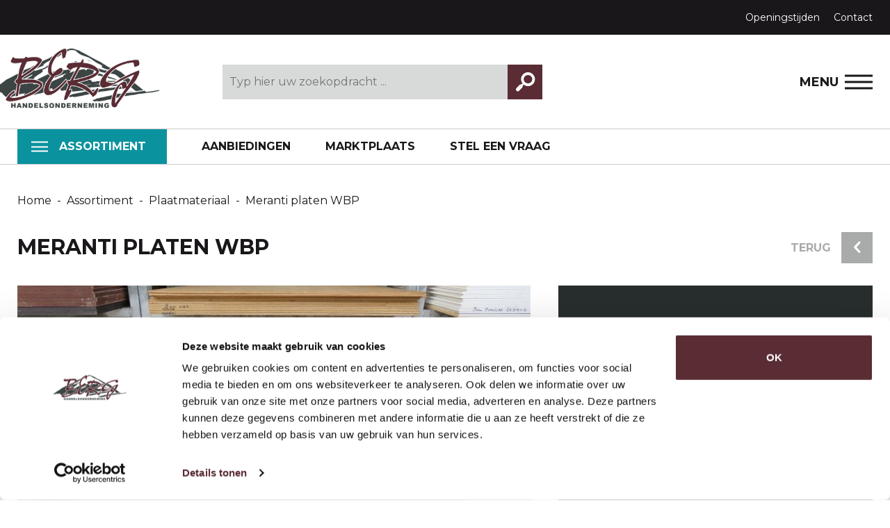

--- FILE ---
content_type: text/html; charset=utf-8
request_url: https://ho-berg.nl/assortiment/plaatmateriaal/meranti-platen-wbp
body_size: 5685
content:
<!DOCTYPE html>
<html dir="ltr" xml:lang="nl-nl" lang="nl-nl" >
<head>

	<meta charset="utf-8">
	<meta name="viewport" content="width=device-width, initial-scale=1.0">
	
	<link href="https://fonts.googleapis.com/css?family=Montserrat:400,500,700&display=swap" rel="stylesheet">
	
	<link rel="stylesheet" href="/templates/std-home/css/bootstrap.css" type="text/css" />
	<link rel="stylesheet" href="/templates/std-home/js/colorbox/colorbox.css" type="text/css" />
	<link rel="stylesheet" href="/templates/std-home/css/screen.css?t=1768742433" type="text/css" />
	
	<link rel="stylesheet" href="/templates/std-home/js/slick/slick.css" type="text/css" />
	<link rel="stylesheet" href="/templates/std-home/js/slick/slick-theme.css" type="text/css" />
	
	<!-- Fav and touch icons -->
	<link rel="apple-touch-icon-precomposed" sizes="144x144" href="/templates/std-home/icon/apple-touch-icon-144-precomposed.png">
	<link rel="apple-touch-icon-precomposed" sizes="114x114" href="/templates/std-home/icon/apple-touch-icon-114-precomposed.png">
	<link rel="apple-touch-icon-precomposed" sizes="72x72" href="/templates/std-home/icon/apple-touch-icon-72-precomposed.png">
	<link rel="apple-touch-icon-precomposed" href="/templates/std-home/icon/apple-touch-icon-57-precomposed.png">
	<link href="/templates/std-home/icon/favicon.ico" type="image/ico" rel="shortcut icon">
	
	<!--[if lt IE 9]>
	<script src="https://html5shim.googlecode.com/svn/trunk/html5.js"></script>
	<![endif]-->

	<!-- joomla head -->
	<meta charset="utf-8">
	<meta name="author" content="Ho-Berg">
	<title>Meranti platen WBP - Handelsonderneming Berg</title>
<link href="/media/plg_system_jcepro/site/css/content.min.css?86aa0286b6232c4a5b58f892ce080277" rel="stylesheet" />
<script type="application/json" class="joomla-script-options new">{"bootstrap.popover":{".galleryPopover":{"animation":true,"container":"body","delay":{"show":50,"hide":200},"html":true,"placement":"top","trigger":"click","offset":[0,10],"boundary":"scrollParent"}},"system.paths":{"root":"","rootFull":"https:\/\/ho-berg.nl\/","base":"","baseFull":"https:\/\/ho-berg.nl\/"},"csrf.token":"2dd01d92f784a2f6adb04f313cf66157"}</script>
	<script src="/media/system/js/core.min.js?37ffe4186289eba9c5df81bea44080aff77b9684"></script>
	<script src="/media/vendor/bootstrap/js/bootstrap-es5.min.js?5.3.2" nomodule defer></script>
	<script src="/media/vendor/bootstrap/js/popover.min.js?5.3.2" type="module"></script>
	<script src="/media/mod_menu/js/menu-es5.min.js?1571337a13d3dfedaa6aa1db514be39b" nomodule defer></script>
	<script src="https://www.google.com/recaptcha/api.js?render=6LfI5MoZAAAAAHIPt_zndVpvLGhiI96kXGCCFW8Z"></script>
	<script>if (typeof window.grecaptcha !== 'undefined') { grecaptcha.ready(function() { grecaptcha.execute("6LfI5MoZAAAAAHIPt_zndVpvLGhiI96kXGCCFW8Z", {action:'homepage'});}); }</script>


	<!-- Google tag (gtag.js) 
    <script async src="https://www.googletagmanager.com/gtag/js?id=AW-10813961191"></script>
    <script>
      window.dataLayer = window.dataLayer || [];
      function gtag(){dataLayer.push(arguments);}
      gtag('js', new Date());
    
      gtag('config', 'AW-10813961191');
    </script> -->
      
    <!-- Google Tag Manager -->
    <script>
      (function(w,d,s,l,i){w[l]=w[l]||[];w[l].push({'gtm.start':
      new Date().getTime(),event:'gtm.js'});var f=d.getElementsByTagName(s)[0],
      j=d.createElement(s),dl=l!='dataLayer'?'&l='+l:'';j.async=true;j.src=
      'https://www.googletagmanager.com/gtm.js?id='+i+dl;f.parentNode.insertBefore(j,f);
      })(window,document,'script','dataLayer','GTM-MTTHWD5R');
    </script>
    <!-- End Google Tag Manager -->

</head>
<body class="tpl-volg view-article">
    <!-- Google Tag Manager (noscript) -->
      <noscript><iframe src="https://www.googletagmanager.com/ns.html?id=GTM-MTTHWD5R"
      height="0" width="0" style="display:none;visibility:hidden"></iframe></noscript>
    <!-- End Google Tag Manager (noscript) -->
	
<div class="site-wrapper">
	
	<header class="site-header">
		<div class="top-bar bg-dark">
			<div class="container">
				<ul class="quickmenu">
		<li><a href="/openingstijden" class="menu-856">Openingstijden</a></li>
		<li><a href="/contact" class="menu-855">Contact</a></li>
	</ul>
			</div>
		</div>
		<div class="logo-bar">
			<div class="container">
				<a href="/index.php" class="comp-logo"></a>
				
				<form method="get" action="https://ho-berg.nl/zoeken" class="mod-search">
					<input type="text" name="q" placeholder="Typ hier uw zoekopdracht ..." />
					<button type="submit"><i class="icon-search"></i></button>
				</form>
				
				<div class="nav-toggle">
					<span>Menu</span>
					<div class="nav-icon">
						<div></div>
					</div>
				</div>
				
			</div>
		</div>
		<div class="menu-bar">
			<div class="container">
				<ul class="mainnav">
		<li><a href="/assortiment" class="menu-853" >Assortiment</a></li>
		<li><a href="/aanbiedingen" class="menu-859" >Aanbiedingen</a></li>
		<li><a href="https://www.marktplaats.nl/u/handelsonderneming-berg/119861/" class="menu-979"  target="_blank">Marktplaats</a></li>
		<li><a href="/stel-een-vraag" class="menu-981" >Stel een vraag</a></li>
	</ul>
			</div>
		</div>
	</header>
	
	<div class="mobile-nav" id="mobile-nav">
		<div class="container">
			
			<div class="top-bar">
				<a href="/index.php" class="comp-logo"></a>
				
				<div class="nav-toggle i-white">
					<span>Menu</span>
					<div class="nav-icon i-white">
						<div></div>
					</div>
				</div>
			</div>
			
			<div class="primary-nav-content">
				<div class="row">	
					
					<div class="col-xs-12 title-box">
						<h3 class="menu-title t-upper h-white">Assortiment</h3>
					</div>
					
					<div class="col-xs-6 col-sm-6 col-md-9 main-box">
					
						<div class="left-side">
							<ul class="mod-menu mod-list nav  mainnav">
<li class="nav-item item-101 default"><a href="/" >Home</a></li><li class="nav-item item-829 active deeper parent"><a href="/assortiment" >Assortiment</a><ul class="mod-menu__sub list-unstyled small"><li class="nav-item item-864 deeper parent"><a href="/assortiment/douglas-hout" >Douglas hout</a><ul class="mod-menu__sub list-unstyled small"><li class="nav-item item-865"><a href="/assortiment/douglas-hout/balken" >Balken</a></li><li class="nav-item item-885"><a href="/assortiment/douglas-hout/palen" >Palen</a></li><li class="nav-item item-886"><a href="/assortiment/douglas-hout/planken" >Planken</a></li><li class="nav-item item-887"><a href="/assortiment/douglas-hout/tuinschermen" >Tuinschermen</a></li><li class="nav-item item-888"><a href="/assortiment/douglas-hout/boomstambladen-en-planken" >Boomstambladen en planken</a></li><li class="nav-item item-1254"><a href="/assortiment/douglas-hout/deuren" >Deuren</a></li></ul></li><li class="nav-item item-993 deeper parent"><a href="/assortiment/tuinhout" >Tuinhout</a><ul class="mod-menu__sub list-unstyled small"><li class="nav-item item-994"><a href="/assortiment/tuinhout/geimpregneerd" >Geïmpregneerd</a></li><li class="nav-item item-995"><a href="/assortiment/tuinhout/hardhout" >Hardhout</a></li><li class="nav-item item-996"><a href="/assortiment/tuinhout/steigerhout" >Steigerhout</a></li><li class="nav-item item-1056"><a href="/assortiment/tuinhout/zwart-gespoten" >Zwart gespoten</a></li><li class="nav-item item-1184"><a href="/assortiment/tuinhout/thermo-wood" >Thermo Wood</a></li><li class="nav-item item-997"><a href="/assortiment/tuinhout/steenschotten" >Steenschotten</a></li><li class="nav-item item-998"><a href="/assortiment/tuinhout/overige" >Overige</a></li></ul></li><li class="nav-item item-999 deeper parent"><a href="/assortiment/eiken-hout" >Eiken Hout</a><ul class="mod-menu__sub list-unstyled small"><li class="nav-item item-1000"><a href="/assortiment/eiken-hout/balken" >Balken</a></li><li class="nav-item item-1001"><a href="/assortiment/eiken-hout/palen" >Palen</a></li><li class="nav-item item-1002"><a href="/assortiment/eiken-hout/planken" >Planken</a></li><li class="nav-item item-1003"><a href="/assortiment/eiken-hout/boomstambladen" >Boomstambladen</a></li></ul></li><li class="nav-item item-1005 deeper parent"><a href="/assortiment/dak-en-wand" >Dak en wand</a><ul class="mod-menu__sub list-unstyled small"><li class="nav-item item-1010"><a href="/assortiment/dak-en-wand/dakpanplaten" >Dakpanplaten</a></li><li class="nav-item item-1055"><a href="/assortiment/dak-en-wand/golfplaten" >Golfplaten</a></li><li class="nav-item item-1006"><a href="/assortiment/dak-en-wand/sandwichpanelen" >Sandwichpanelen</a></li><li class="nav-item item-1011"><a href="/assortiment/dak-en-wand/dakbedekking" >Dakbedekking</a></li><li class="nav-item item-1007"><a href="/assortiment/dak-en-wand/polycarbonaat" >Polycarbonaat</a></li><li class="nav-item item-1008"><a href="/assortiment/dak-en-wand/damwandplaten" >Damwandplaten</a></li><li class="nav-item item-1009"><a href="/assortiment/dak-en-wand/stalen-potdeksel-profielen" >Stalen potdeksel profielen</a></li></ul></li><li class="nav-item item-1012 deeper parent"><a href="/assortiment/interieur" >Interieur</a><ul class="mod-menu__sub list-unstyled small"><li class="nav-item item-1013"><a href="/assortiment/interieur/wagondelen" >Wagondelen</a></li><li class="nav-item item-1014"><a href="/assortiment/interieur/wandbekleding" >Wandbekleding</a></li><li class="nav-item item-1015"><a href="/assortiment/interieur/eiken-tafels" >Eiken tafels</a></li><li class="nav-item item-1016"><a href="/assortiment/interieur/tafelpoten-zwart-gecoat" >Tafelpoten zwart gecoat</a></li><li class="nav-item item-1057"><a href="/assortiment/interieur/overige" >Overige</a></li></ul></li><li class="nav-item item-1017 current active deeper parent"><a href="/assortiment/plaatmateriaal" aria-current="location">Plaatmateriaal</a><ul class="mod-menu__sub list-unstyled small"><li class="nav-item item-1018"><a href="/assortiment/plaatmateriaal/osb" >OSB</a></li><li class="nav-item item-1019"><a href="/assortiment/plaatmateriaal/underlayment" >Underlayment</a></li><li class="nav-item item-1020"><a href="/assortiment/plaatmateriaal/betonplex" >Betonplex</a></li><li class="nav-item item-1022"><a href="/assortiment/plaatmateriaal/meranti" >Meranti</a></li><li class="nav-item item-1023"><a href="/assortiment/plaatmateriaal/okoume" >Okoume</a></li><li class="nav-item item-1024"><a href="/assortiment/plaatmateriaal/gipsplaten" >Gipsplaten</a></li><li class="nav-item item-1025"><a href="/assortiment/plaatmateriaal/volkern" >Volkern</a></li><li class="nav-item item-1026"><a href="/assortiment/plaatmateriaal/mdf" >MDF</a></li><li class="nav-item item-1027"><a href="/assortiment/plaatmateriaal/spaanplaten" >Spaanplaten</a></li><li class="nav-item item-1028"><a href="/assortiment/plaatmateriaal/populieren" >Populieren</a></li></ul></li><li class="nav-item item-1030 deeper parent"><a href="/assortiment/bouwhout" >Bouwhout</a><ul class="mod-menu__sub list-unstyled small"><li class="nav-item item-1031"><a href="/assortiment/bouwhout/vuren-balken" >Vuren balken</a></li><li class="nav-item item-1032"><a href="/assortiment/bouwhout/vuren-latten" >Vuren latten</a></li><li class="nav-item item-1033"><a href="/assortiment/bouwhout/vuren-profiel-planken" >Vuren profiel planken</a></li><li class="nav-item item-1061"><a href="/assortiment/bouwhout/grenen" >Grenen</a></li></ul></li><li class="nav-item item-1034 deeper parent"><a href="/assortiment/houten-vloeren" >Houten vloeren</a><ul class="mod-menu__sub list-unstyled small"><li class="nav-item item-1035"><a href="/assortiment/houten-vloeren/eiken" >Eiken</a></li><li class="nav-item item-1036"><a href="/assortiment/houten-vloeren/douglas" >Douglas</a></li><li class="nav-item item-1037"><a href="/assortiment/houten-vloeren/vuren" >Vuren</a></li><li class="nav-item item-1038"><a href="/assortiment/houten-vloeren/grenen" >Grenen</a></li><li class="nav-item item-1039"><a href="/assortiment/houten-vloeren/toebehoren" >Toebehoren</a></li><li class="nav-item item-1255"><a href="/assortiment/houten-vloeren/eiken-vloeren-sale" >Eiken vloeren Sale</a></li></ul></li><li class="nav-item item-1040 deeper parent"><a href="/assortiment/deuren-en-kozijnen" >Deuren en kozijnen</a><ul class="mod-menu__sub list-unstyled small"><li class="nav-item item-1041"><a href="/assortiment/deuren-en-kozijnen/kozijnhout" >Kozijnhout</a></li><li class="nav-item item-1042"><a href="/assortiment/deuren-en-kozijnen/raamhout" >Raamhout</a></li><li class="nav-item item-1043"><a href="/assortiment/deuren-en-kozijnen/deuren" >Deuren</a></li><li class="nav-item item-1044"><a href="/assortiment/deuren-en-kozijnen/glaslatten" >Glaslatten</a></li></ul></li><li class="nav-item item-1046 deeper parent"><a href="/assortiment/isolatie" >Isolatie</a><ul class="mod-menu__sub list-unstyled small"><li class="nav-item item-1047"><a href="/assortiment/isolatie/pir" >PIR</a></li></ul></li><li class="nav-item item-1050 deeper parent"><a href="/assortiment/diversen" >Diversen</a><ul class="mod-menu__sub list-unstyled small"><li class="nav-item item-1142"><a href="/assortiment/diversen/opruimings-partijen" >Opruimings partijen</a></li><li class="nav-item item-1052"><a href="/assortiment/diversen/bevestigingsmaterialen" >Bevestigingsmaterialen</a></li><li class="nav-item item-1053"><a href="/assortiment/diversen/beits-en-olie" >Beits en olie</a></li><li class="nav-item item-1054"><a href="/assortiment/diversen/overige" >Overige</a></li></ul></li><li class="nav-item item-1176 deeper parent"><a href="/assortiment/veranda-toebehoren" >Veranda toebehoren</a><ul class="mod-menu__sub list-unstyled small"><li class="nav-item item-1177"><a href="/assortiment/veranda-toebehoren/glazen-schuifwanden" >Glazen schuifwanden</a></li><li class="nav-item item-1123"><a href="/assortiment/veranda-toebehoren/stalramen" >Stalramen</a></li><li class="nav-item item-1051"><a href="/assortiment/veranda-toebehoren/betonpoeren" >Betonpoeren</a></li></ul></li><li class="nav-item item-884 deeper parent"><a href="https://www.gebruiktestaalconstructies.nl/" target="_blank" rel="noopener noreferrer">Staalconstructies </a><ul class="mod-menu__sub list-unstyled small"><li class="nav-item item-1065"><a href="https://www.gebruiktestaalconstructies.nl/staalconstructies/nieuwe-staalconstructies" title="https://www.gebruiktestaalconstructies.nl/staalconstructies/nieuwe-staalconstructies">Nieuw</a></li><li class="nav-item item-1066"><a href="https://www.gebruiktestaalconstructies.nl/staalconstructies/gebruikte-staalconstructies" title="https://www.gebruiktestaalconstructies.nl/staalconstructies/nieuwe-staalconstructies">Gebruikt</a></li><li class="nav-item item-1067"><a href="https://www.gebruiktestaalconstructies.nl/staalconstructies/refurbished-staalconstructies" title="https://www.gebruiktestaalconstructies.nl/staalconstructies/nieuwe-staalconstructies">Refurbished</a></li></ul></li></ul></li><li class="nav-item item-978"><a href="/over-ons" >Over ons</a></li><li class="nav-item item-1058"><a href="/inspiratie-opdoen" >Inspiratie opdoen</a></li><li class="nav-item item-977"><a href="/contact" >Contact</a></li></ul>

													</div>
						
						<div class="right-side submenu-box">
							<ul class="mobile-submenu" id="mobile_submenu"></ul>
						</div>
						
					</div>

					<div class="col-xs-6 col-sm-6 col-md-3 side-boxes">
						<div class="big-nav side-box">
							<a href="/zoeken" class="menu-860">Zoeken</a>
<a href="/assortiment" class="menu-861">Assortiment</a>
<a href="/aanbiedingen" class="menu-1105">Aanbiedingen</a>
<a href="https://www.marktplaats.nl/u/handelsonderneming-berg/119861/" class="menu-1107">Marktplaats</a>
<a href="/stel-een-vraag" class="menu-1106">Stel een vraag</a>

						</div>
						<div class="qck-nav side-box">
							<h3 class="h3 h-white t-upper">Snel naar</h3>
							<a href="/over-ons" class="menu-862">Over ons</a>
<a href="/openingstijden" class="menu-976">Openingstijden</a>

						</div>
					</div>
					
				</div>
			</div>
			
		</div>
	</div>

<main class="main-body article-single menu-1017 article-78">

	<div class="mod-breadcrumbs">
		<div class="container">
			<nav class="c-crumbs" aria-label="Breadcrumbs" role="navigation">
    <ul itemscope itemtype="https://schema.org/BreadcrumbList" class="breadcrumb ">
        
                        <li itemprop="itemListElement" itemscope itemtype="https://schema.org/ListItem">
                                            <a itemprop="item" href="/" class="pathway"><span itemprop="name">Home</span></a>
                    
                                            <span class="divider"> - </span>
                                        <meta itemprop="position" content="1">
                </li>
                            <li itemprop="itemListElement" itemscope itemtype="https://schema.org/ListItem">
                                            <a itemprop="item" href="/assortiment" class="pathway"><span itemprop="name">Assortiment</span></a>
                    
                                            <span class="divider"> - </span>
                                        <meta itemprop="position" content="2">
                </li>
                            <li itemprop="itemListElement" itemscope itemtype="https://schema.org/ListItem">
                                            <a itemprop="item" href="/assortiment/plaatmateriaal" class="pathway"><span itemprop="name">Plaatmateriaal</span></a>
                    
                                            <span class="divider"> - </span>
                                        <meta itemprop="position" content="3">
                </li>
                            <li itemprop="itemListElement" itemscope itemtype="https://schema.org/ListItem" class="active">
					<span itemprop="name">
						Meranti platen WBP					</span>
                    <meta itemprop="position" content="4">
                </li>
                </ul>
</nav>		</div>
	</div>
	
	<div class="main-content">
		<div class="container">
			
			<header class="article-header">
				                <a href="/assortiment/plaatmateriaal" class="return"><span class="text">Terug</span> <span class="icon"><i class="icon-left-open-1"></i></span></a>
                				<h1 class="h1 t-upper">Meranti platen WBP</h1>
			</header>
			
			<div class="article-banner ">
				<figure class="article-image bgimg" data-bgimg="https://ho-berg.nl/images-cache/afbeeldingen/producten/Plaatmateriaal/Meranti/Merantiplaten-WBP-scherp-geprijsd/meranti_3-max-w1600-wm.jpg">
					<img src="https://ho-berg.nl/images-cache/afbeeldingen/producten/Plaatmateriaal/Meranti/Merantiplaten-WBP-scherp-geprijsd/meranti_3-max-w1600-wm.jpg" alt="" />
                                        <a href="#" class="button scrollto" data-scrollto="mod-article-images">Bekijk alle foto's</a>
                    				</figure>
								<div class="article-meta">
										<div class="meta price-box">
						<strong>Prijs</strong>
						Vanaf &euro;						32,00						p/p					</div>
															<div class="meta">
						<strong>Breedte - Lengte</strong>
						1220 mm - 2440mm					</div>
															<div class="meta">
						<strong>Div. diktes</strong>
						5.5 - 9 - 12 - 15 - 18 en 22mm					</div>
															<small class="price-notice">Alle prijzen zijn exclusief btw, onder voorbehoud van prijswijzigingen en tussentijdse verkoop.</small>
									</div>
							</div>

                        <div class="article-photo-trigger">
                <a href="#" class="button scrollto" data-scrollto="mod-article-images">Bekijk alle foto's</a>
            </div>
            
			
						<div class="article-output">
				<p>HO-Berg heeft een breed assortiment en ruime voorraad in meranti platen!</p>
<p>Wij hebben ervoor gekozen om de beste kwaliteit meranti platen in voorraad te nemen, namelijk Indonesisch meranti WBP verlijmd.<br />Dit is een zware kwaliteit multiplex met een goede watervaste verlijming, hierdoor blijven de platen recht, géén délaminatie, zijn ze gemakkelijk te verwerken en hebben een zeer lange levensduur!</p>
<table>
<tbody>
<tr><th>Type&nbsp;</th><th>&nbsp;</th><th>Dikte in mm</th><th>Breedte in mm</th><th>Lengte in mm&nbsp;</th><th>Prijs per plaat</th></tr>
<tr>
<td>Meranti W.B.P. Indonesisch&nbsp; &nbsp;&nbsp;&nbsp; &nbsp;</td>
<td>&nbsp;</td>
<td>5,5&nbsp; &nbsp;</td>
<td>
<p>1220&nbsp; &nbsp;&nbsp;</p>
</td>
<td>2440&nbsp; &nbsp;</td>
<td><strong>€&nbsp; 32,00&nbsp;</strong></td>
</tr>
<tr>
<td>Meranti W.B.P. Indonesisch</td>
<td>&nbsp;</td>
<td>9</td>
<td>1220</td>
<td>2440&nbsp; &nbsp;</td>
<td><strong>€&nbsp; 38,00&nbsp;</strong></td>
</tr>
<tr>
<td>Meranti W.B.P. Indonesisch</td>
<td>&nbsp;</td>
<td>12&nbsp; &nbsp; &nbsp;</td>
<td>1220&nbsp;&nbsp;</td>
<td>2440</td>
<td>
<p><strong>€&nbsp; 47,00&nbsp;</strong></p>
</td>
</tr>
<tr>
<td>Meranti W.B.P. Indonesisch</td>
<td>&nbsp;</td>
<td>15</td>
<td>1220</td>
<td>2440</td>
<td><strong>€&nbsp; 58,00&nbsp;</strong></td>
</tr>
<tr>
<td>Meranti W.B.P. Indonesisch</td>
<td>&nbsp;</td>
<td>18</td>
<td>1220</td>
<td>2440</td>
<td><strong>€&nbsp; 68,00&nbsp;</strong></td>
</tr>
<tr>
<td>Meranti W.B.P. Indonesisch</td>
<td>&nbsp;</td>
<td>22</td>
<td>1220</td>
<td>2440</td>
<td><strong>€&nbsp; 84,00&nbsp;&nbsp;</strong></td>
</tr>
</tbody>
</table>
<p>&nbsp;</p>
<table>
<tbody>
<tr><th>&nbsp;Type</th><th>&nbsp;</th><th>&nbsp;Dikte in mm</th><th>&nbsp;Breedte in mm</th><th>&nbsp;Lente in mm</th><th>&nbsp;Prijs per plaat</th></tr>
<tr>
<td>Meranti W.B.P. SuperPly FSC mix 70%</td>
<td>&nbsp;</td>
<td>18&nbsp;</td>
<td>1220&nbsp;</td>
<td>2440&nbsp;</td>
<td><strong>€ 50,00&nbsp;</strong></td>
</tr>
</tbody>
</table>
<p><br />Verder hebben wij ook in voorraad tegen scherpe prijzen:</p>
<ul>
<li>Okoume gegrond 18mm</li>
<li>Okoume deurplaten</li>
<li>Betonplex (meranti en berken)</li>
<li>Betonplex grote platen van 1500 x 3000mm</li>
<li>Underlayment</li>
<li>OSB platen</li>
<li>MDF platen (ook gegrond)</li>
<li>Gipsplaten</li>
</ul>
<p>Kortom, als u opzoek bent naar plaatmateriaal, dan slaagt u bij HO-Berg altijd en voor <strong>zeer scherpe prijzen!</strong></p>			</div>
					
			
						<div class="mod-article-images">
				<div class="title"><h2 class="h3 h-red t-upper">Bekijk ook onderstaande fotos</h2></div>
				<div class="article-images">
										<a href="https://ho-berg.nl/images-cache/afbeeldingen/producten/Plaatmateriaal/Meranti/Merantiplaten-WBP-scherp-geprijsd/gallery/meranti_1-max-w1200-wm.jpg" rel="cpop" class="item image zoom bgimg" data-bgimg="https://ho-berg.nl/images-cache/afbeeldingen/producten/Plaatmateriaal/Meranti/Merantiplaten-WBP-scherp-geprijsd/gallery/meranti_1-cr-450x300-wm.jpg">
						<img src="https://ho-berg.nl/images-cache/afbeeldingen/producten/Plaatmateriaal/Meranti/Merantiplaten-WBP-scherp-geprijsd/gallery/meranti_1-cr-450x300-wm.jpg" alt="Meranti platen WBP" />
					</a>
										<a href="https://ho-berg.nl/images-cache/afbeeldingen/producten/Plaatmateriaal/Meranti/Merantiplaten-WBP-scherp-geprijsd/gallery/meranti_2-max-w1200-wm.jpg" rel="cpop" class="item image zoom bgimg" data-bgimg="https://ho-berg.nl/images-cache/afbeeldingen/producten/Plaatmateriaal/Meranti/Merantiplaten-WBP-scherp-geprijsd/gallery/meranti_2-cr-450x300-wm.jpg">
						<img src="https://ho-berg.nl/images-cache/afbeeldingen/producten/Plaatmateriaal/Meranti/Merantiplaten-WBP-scherp-geprijsd/gallery/meranti_2-cr-450x300-wm.jpg" alt="Meranti platen WBP" />
					</a>
										<a href="https://ho-berg.nl/images-cache/afbeeldingen/producten/Plaatmateriaal/Meranti/Merantiplaten-WBP-scherp-geprijsd/gallery/meranti_3-max-w1200-wm.jpg" rel="cpop" class="item image zoom bgimg" data-bgimg="https://ho-berg.nl/images-cache/afbeeldingen/producten/Plaatmateriaal/Meranti/Merantiplaten-WBP-scherp-geprijsd/gallery/meranti_3-cr-450x300-wm.jpg">
						<img src="https://ho-berg.nl/images-cache/afbeeldingen/producten/Plaatmateriaal/Meranti/Merantiplaten-WBP-scherp-geprijsd/gallery/meranti_3-cr-450x300-wm.jpg" alt="Meranti platen WBP" />
					</a>
										<a href="https://ho-berg.nl/images-cache/afbeeldingen/producten/Plaatmateriaal/Meranti/Merantiplaten-WBP-scherp-geprijsd/gallery/meranti_4-max-w1200-wm.jpg" rel="cpop" class="item image zoom bgimg" data-bgimg="https://ho-berg.nl/images-cache/afbeeldingen/producten/Plaatmateriaal/Meranti/Merantiplaten-WBP-scherp-geprijsd/gallery/meranti_4-cr-450x300-wm.jpg">
						<img src="https://ho-berg.nl/images-cache/afbeeldingen/producten/Plaatmateriaal/Meranti/Merantiplaten-WBP-scherp-geprijsd/gallery/meranti_4-cr-450x300-wm.jpg" alt="Meranti platen WBP" />
					</a>
										<a href="https://ho-berg.nl/images-cache/afbeeldingen/producten/Plaatmateriaal/Meranti/Merantiplaten-WBP-scherp-geprijsd/gallery/meranti_5-max-w1200-wm.jpg" rel="cpop" class="item image zoom bgimg" data-bgimg="https://ho-berg.nl/images-cache/afbeeldingen/producten/Plaatmateriaal/Meranti/Merantiplaten-WBP-scherp-geprijsd/gallery/meranti_5-cr-450x300-wm.jpg">
						<img src="https://ho-berg.nl/images-cache/afbeeldingen/producten/Plaatmateriaal/Meranti/Merantiplaten-WBP-scherp-geprijsd/gallery/meranti_5-cr-450x300-wm.jpg" alt="Meranti platen WBP" />
					</a>
									</div>
			</div>
						
						<div class="article-actions">
								<a href="/contact"  class="button">Neem contact met ons op</a>
												<a href="/contact"  class="button bg-mint">Offerte aanvragen</a>
											</div>
			
		</div>
	</div>

</main>

	<footer class="site-footer bg-dark">
		<div class="container">
			
			<div class="row primary">	
				<div class="col-xs-6 col-md-3 col-lg-3 js-mh box contact-info">
					<div class="info js-mh-2">
						<strong>Handelsonderneming Berg</strong>
						Vestiging Maasdijk (Kantoor)<br><br>
						De Vierde Hoeve 10<br>
						2676 CN Maasdijk
					</div>
						
					<div class="action">
						<a href="/contact" class="button bg-white t-red">Neem contact op</a>
					</div>
									</div>
				<div class="col-xs-6 col-md-3 col-lg-3 js-mh box contact-info">
					<div class="info js-mh-2">
						<strong>Handelsonderneming Berg</strong>
						Vestiging ‘s-Gravenzande (Opslag)<br><br>
						
						Woutersweg 10<br>
						2691 PR 's-Gravenzande<br>
						(Terrein Brinkman)
					</div>
						
					<div class="action">
						<a href="https://www.google.com/maps/dir//Woutersweg+10,+2691+PR+'s-Gravenzande/@51.9899508,4.1664937,17z/data=!4m9!4m8!1m0!1m5!1m1!1s0x47c5ad8281fdbce1:0x76a26ce368a96d55!2m2!1d4.1686877!2d51.9899508!3e0" class="button bg-white t-red">Routebeschrijving</a>
					</div>
									</div>
				<div class="col-xs-6 col-md-3 col-lg-3 js-mh box">
					<strong>Tel</strong> 0174 - 52 85 25<br>
					<strong>Mob</strong> 06 55 14 39 30<br>
					<strong>E-mail</strong> <a href="mailto:info@ho-berg.nl">info@ho-berg.nl</a>
					<br><br>
					<strong>Volg ons ook op:</strong>
					<div class="socials">
												<a href="https://www.facebook.com/handelsondernemingberg" target="_blank"><i class="icon-facebook-official"></i></a>
																		<a href="https://www.instagram.com/handelsondernemingberg/" target="_blank"><i class="icon-instagram"></i></a>
											</div>
				</div>
				<div class="col-xs-6 col-md-3 col-lg-3 js-mh box">
					<ul class="quicklinks">
		<li><a href="/assortiment" class="menu-857">Assortiment</a></li>
		<li><a href="/images/afbeeldingen/Documenten/algemene-voorwaarden/Algemene_Voorwaarden_Handelsonderneming_Berg_BV_2016.pdf" class="menu-858">Algemene voorwaarden</a></li>
		<li><a href="/sitemap?view=xml&amp;id=1&amp;format=xml" class="menu-1064">Sitemap</a></li>
	</ul>
					<a href="/index.php" class="comp-logo"></a>
				</div>
			</div>

		</div>
	</footer>
</div>
	
<script src="//ajax.googleapis.com/ajax/libs/jquery/3.1.1/jquery.min.js"></script>
<script>window.jQuery || document.write('<script src="/templates/std-home/js/jquery.3.1.1.min.js"><\/script>')</script>


<script type="text/javascript" src="/templates/std-home/js/jcombined.js"></script>
<script type="text/javascript" src="/templates/std-home/js/jstuff.js?t=1768742433"></script>
	
</body>
</html>	

--- FILE ---
content_type: text/html; charset=utf-8
request_url: https://www.google.com/recaptcha/api2/anchor?ar=1&k=6LfI5MoZAAAAAHIPt_zndVpvLGhiI96kXGCCFW8Z&co=aHR0cHM6Ly9oby1iZXJnLm5sOjQ0Mw..&hl=en&v=PoyoqOPhxBO7pBk68S4YbpHZ&size=invisible&anchor-ms=20000&execute-ms=30000&cb=io1zk5xz5yfw
body_size: 48769
content:
<!DOCTYPE HTML><html dir="ltr" lang="en"><head><meta http-equiv="Content-Type" content="text/html; charset=UTF-8">
<meta http-equiv="X-UA-Compatible" content="IE=edge">
<title>reCAPTCHA</title>
<style type="text/css">
/* cyrillic-ext */
@font-face {
  font-family: 'Roboto';
  font-style: normal;
  font-weight: 400;
  font-stretch: 100%;
  src: url(//fonts.gstatic.com/s/roboto/v48/KFO7CnqEu92Fr1ME7kSn66aGLdTylUAMa3GUBHMdazTgWw.woff2) format('woff2');
  unicode-range: U+0460-052F, U+1C80-1C8A, U+20B4, U+2DE0-2DFF, U+A640-A69F, U+FE2E-FE2F;
}
/* cyrillic */
@font-face {
  font-family: 'Roboto';
  font-style: normal;
  font-weight: 400;
  font-stretch: 100%;
  src: url(//fonts.gstatic.com/s/roboto/v48/KFO7CnqEu92Fr1ME7kSn66aGLdTylUAMa3iUBHMdazTgWw.woff2) format('woff2');
  unicode-range: U+0301, U+0400-045F, U+0490-0491, U+04B0-04B1, U+2116;
}
/* greek-ext */
@font-face {
  font-family: 'Roboto';
  font-style: normal;
  font-weight: 400;
  font-stretch: 100%;
  src: url(//fonts.gstatic.com/s/roboto/v48/KFO7CnqEu92Fr1ME7kSn66aGLdTylUAMa3CUBHMdazTgWw.woff2) format('woff2');
  unicode-range: U+1F00-1FFF;
}
/* greek */
@font-face {
  font-family: 'Roboto';
  font-style: normal;
  font-weight: 400;
  font-stretch: 100%;
  src: url(//fonts.gstatic.com/s/roboto/v48/KFO7CnqEu92Fr1ME7kSn66aGLdTylUAMa3-UBHMdazTgWw.woff2) format('woff2');
  unicode-range: U+0370-0377, U+037A-037F, U+0384-038A, U+038C, U+038E-03A1, U+03A3-03FF;
}
/* math */
@font-face {
  font-family: 'Roboto';
  font-style: normal;
  font-weight: 400;
  font-stretch: 100%;
  src: url(//fonts.gstatic.com/s/roboto/v48/KFO7CnqEu92Fr1ME7kSn66aGLdTylUAMawCUBHMdazTgWw.woff2) format('woff2');
  unicode-range: U+0302-0303, U+0305, U+0307-0308, U+0310, U+0312, U+0315, U+031A, U+0326-0327, U+032C, U+032F-0330, U+0332-0333, U+0338, U+033A, U+0346, U+034D, U+0391-03A1, U+03A3-03A9, U+03B1-03C9, U+03D1, U+03D5-03D6, U+03F0-03F1, U+03F4-03F5, U+2016-2017, U+2034-2038, U+203C, U+2040, U+2043, U+2047, U+2050, U+2057, U+205F, U+2070-2071, U+2074-208E, U+2090-209C, U+20D0-20DC, U+20E1, U+20E5-20EF, U+2100-2112, U+2114-2115, U+2117-2121, U+2123-214F, U+2190, U+2192, U+2194-21AE, U+21B0-21E5, U+21F1-21F2, U+21F4-2211, U+2213-2214, U+2216-22FF, U+2308-230B, U+2310, U+2319, U+231C-2321, U+2336-237A, U+237C, U+2395, U+239B-23B7, U+23D0, U+23DC-23E1, U+2474-2475, U+25AF, U+25B3, U+25B7, U+25BD, U+25C1, U+25CA, U+25CC, U+25FB, U+266D-266F, U+27C0-27FF, U+2900-2AFF, U+2B0E-2B11, U+2B30-2B4C, U+2BFE, U+3030, U+FF5B, U+FF5D, U+1D400-1D7FF, U+1EE00-1EEFF;
}
/* symbols */
@font-face {
  font-family: 'Roboto';
  font-style: normal;
  font-weight: 400;
  font-stretch: 100%;
  src: url(//fonts.gstatic.com/s/roboto/v48/KFO7CnqEu92Fr1ME7kSn66aGLdTylUAMaxKUBHMdazTgWw.woff2) format('woff2');
  unicode-range: U+0001-000C, U+000E-001F, U+007F-009F, U+20DD-20E0, U+20E2-20E4, U+2150-218F, U+2190, U+2192, U+2194-2199, U+21AF, U+21E6-21F0, U+21F3, U+2218-2219, U+2299, U+22C4-22C6, U+2300-243F, U+2440-244A, U+2460-24FF, U+25A0-27BF, U+2800-28FF, U+2921-2922, U+2981, U+29BF, U+29EB, U+2B00-2BFF, U+4DC0-4DFF, U+FFF9-FFFB, U+10140-1018E, U+10190-1019C, U+101A0, U+101D0-101FD, U+102E0-102FB, U+10E60-10E7E, U+1D2C0-1D2D3, U+1D2E0-1D37F, U+1F000-1F0FF, U+1F100-1F1AD, U+1F1E6-1F1FF, U+1F30D-1F30F, U+1F315, U+1F31C, U+1F31E, U+1F320-1F32C, U+1F336, U+1F378, U+1F37D, U+1F382, U+1F393-1F39F, U+1F3A7-1F3A8, U+1F3AC-1F3AF, U+1F3C2, U+1F3C4-1F3C6, U+1F3CA-1F3CE, U+1F3D4-1F3E0, U+1F3ED, U+1F3F1-1F3F3, U+1F3F5-1F3F7, U+1F408, U+1F415, U+1F41F, U+1F426, U+1F43F, U+1F441-1F442, U+1F444, U+1F446-1F449, U+1F44C-1F44E, U+1F453, U+1F46A, U+1F47D, U+1F4A3, U+1F4B0, U+1F4B3, U+1F4B9, U+1F4BB, U+1F4BF, U+1F4C8-1F4CB, U+1F4D6, U+1F4DA, U+1F4DF, U+1F4E3-1F4E6, U+1F4EA-1F4ED, U+1F4F7, U+1F4F9-1F4FB, U+1F4FD-1F4FE, U+1F503, U+1F507-1F50B, U+1F50D, U+1F512-1F513, U+1F53E-1F54A, U+1F54F-1F5FA, U+1F610, U+1F650-1F67F, U+1F687, U+1F68D, U+1F691, U+1F694, U+1F698, U+1F6AD, U+1F6B2, U+1F6B9-1F6BA, U+1F6BC, U+1F6C6-1F6CF, U+1F6D3-1F6D7, U+1F6E0-1F6EA, U+1F6F0-1F6F3, U+1F6F7-1F6FC, U+1F700-1F7FF, U+1F800-1F80B, U+1F810-1F847, U+1F850-1F859, U+1F860-1F887, U+1F890-1F8AD, U+1F8B0-1F8BB, U+1F8C0-1F8C1, U+1F900-1F90B, U+1F93B, U+1F946, U+1F984, U+1F996, U+1F9E9, U+1FA00-1FA6F, U+1FA70-1FA7C, U+1FA80-1FA89, U+1FA8F-1FAC6, U+1FACE-1FADC, U+1FADF-1FAE9, U+1FAF0-1FAF8, U+1FB00-1FBFF;
}
/* vietnamese */
@font-face {
  font-family: 'Roboto';
  font-style: normal;
  font-weight: 400;
  font-stretch: 100%;
  src: url(//fonts.gstatic.com/s/roboto/v48/KFO7CnqEu92Fr1ME7kSn66aGLdTylUAMa3OUBHMdazTgWw.woff2) format('woff2');
  unicode-range: U+0102-0103, U+0110-0111, U+0128-0129, U+0168-0169, U+01A0-01A1, U+01AF-01B0, U+0300-0301, U+0303-0304, U+0308-0309, U+0323, U+0329, U+1EA0-1EF9, U+20AB;
}
/* latin-ext */
@font-face {
  font-family: 'Roboto';
  font-style: normal;
  font-weight: 400;
  font-stretch: 100%;
  src: url(//fonts.gstatic.com/s/roboto/v48/KFO7CnqEu92Fr1ME7kSn66aGLdTylUAMa3KUBHMdazTgWw.woff2) format('woff2');
  unicode-range: U+0100-02BA, U+02BD-02C5, U+02C7-02CC, U+02CE-02D7, U+02DD-02FF, U+0304, U+0308, U+0329, U+1D00-1DBF, U+1E00-1E9F, U+1EF2-1EFF, U+2020, U+20A0-20AB, U+20AD-20C0, U+2113, U+2C60-2C7F, U+A720-A7FF;
}
/* latin */
@font-face {
  font-family: 'Roboto';
  font-style: normal;
  font-weight: 400;
  font-stretch: 100%;
  src: url(//fonts.gstatic.com/s/roboto/v48/KFO7CnqEu92Fr1ME7kSn66aGLdTylUAMa3yUBHMdazQ.woff2) format('woff2');
  unicode-range: U+0000-00FF, U+0131, U+0152-0153, U+02BB-02BC, U+02C6, U+02DA, U+02DC, U+0304, U+0308, U+0329, U+2000-206F, U+20AC, U+2122, U+2191, U+2193, U+2212, U+2215, U+FEFF, U+FFFD;
}
/* cyrillic-ext */
@font-face {
  font-family: 'Roboto';
  font-style: normal;
  font-weight: 500;
  font-stretch: 100%;
  src: url(//fonts.gstatic.com/s/roboto/v48/KFO7CnqEu92Fr1ME7kSn66aGLdTylUAMa3GUBHMdazTgWw.woff2) format('woff2');
  unicode-range: U+0460-052F, U+1C80-1C8A, U+20B4, U+2DE0-2DFF, U+A640-A69F, U+FE2E-FE2F;
}
/* cyrillic */
@font-face {
  font-family: 'Roboto';
  font-style: normal;
  font-weight: 500;
  font-stretch: 100%;
  src: url(//fonts.gstatic.com/s/roboto/v48/KFO7CnqEu92Fr1ME7kSn66aGLdTylUAMa3iUBHMdazTgWw.woff2) format('woff2');
  unicode-range: U+0301, U+0400-045F, U+0490-0491, U+04B0-04B1, U+2116;
}
/* greek-ext */
@font-face {
  font-family: 'Roboto';
  font-style: normal;
  font-weight: 500;
  font-stretch: 100%;
  src: url(//fonts.gstatic.com/s/roboto/v48/KFO7CnqEu92Fr1ME7kSn66aGLdTylUAMa3CUBHMdazTgWw.woff2) format('woff2');
  unicode-range: U+1F00-1FFF;
}
/* greek */
@font-face {
  font-family: 'Roboto';
  font-style: normal;
  font-weight: 500;
  font-stretch: 100%;
  src: url(//fonts.gstatic.com/s/roboto/v48/KFO7CnqEu92Fr1ME7kSn66aGLdTylUAMa3-UBHMdazTgWw.woff2) format('woff2');
  unicode-range: U+0370-0377, U+037A-037F, U+0384-038A, U+038C, U+038E-03A1, U+03A3-03FF;
}
/* math */
@font-face {
  font-family: 'Roboto';
  font-style: normal;
  font-weight: 500;
  font-stretch: 100%;
  src: url(//fonts.gstatic.com/s/roboto/v48/KFO7CnqEu92Fr1ME7kSn66aGLdTylUAMawCUBHMdazTgWw.woff2) format('woff2');
  unicode-range: U+0302-0303, U+0305, U+0307-0308, U+0310, U+0312, U+0315, U+031A, U+0326-0327, U+032C, U+032F-0330, U+0332-0333, U+0338, U+033A, U+0346, U+034D, U+0391-03A1, U+03A3-03A9, U+03B1-03C9, U+03D1, U+03D5-03D6, U+03F0-03F1, U+03F4-03F5, U+2016-2017, U+2034-2038, U+203C, U+2040, U+2043, U+2047, U+2050, U+2057, U+205F, U+2070-2071, U+2074-208E, U+2090-209C, U+20D0-20DC, U+20E1, U+20E5-20EF, U+2100-2112, U+2114-2115, U+2117-2121, U+2123-214F, U+2190, U+2192, U+2194-21AE, U+21B0-21E5, U+21F1-21F2, U+21F4-2211, U+2213-2214, U+2216-22FF, U+2308-230B, U+2310, U+2319, U+231C-2321, U+2336-237A, U+237C, U+2395, U+239B-23B7, U+23D0, U+23DC-23E1, U+2474-2475, U+25AF, U+25B3, U+25B7, U+25BD, U+25C1, U+25CA, U+25CC, U+25FB, U+266D-266F, U+27C0-27FF, U+2900-2AFF, U+2B0E-2B11, U+2B30-2B4C, U+2BFE, U+3030, U+FF5B, U+FF5D, U+1D400-1D7FF, U+1EE00-1EEFF;
}
/* symbols */
@font-face {
  font-family: 'Roboto';
  font-style: normal;
  font-weight: 500;
  font-stretch: 100%;
  src: url(//fonts.gstatic.com/s/roboto/v48/KFO7CnqEu92Fr1ME7kSn66aGLdTylUAMaxKUBHMdazTgWw.woff2) format('woff2');
  unicode-range: U+0001-000C, U+000E-001F, U+007F-009F, U+20DD-20E0, U+20E2-20E4, U+2150-218F, U+2190, U+2192, U+2194-2199, U+21AF, U+21E6-21F0, U+21F3, U+2218-2219, U+2299, U+22C4-22C6, U+2300-243F, U+2440-244A, U+2460-24FF, U+25A0-27BF, U+2800-28FF, U+2921-2922, U+2981, U+29BF, U+29EB, U+2B00-2BFF, U+4DC0-4DFF, U+FFF9-FFFB, U+10140-1018E, U+10190-1019C, U+101A0, U+101D0-101FD, U+102E0-102FB, U+10E60-10E7E, U+1D2C0-1D2D3, U+1D2E0-1D37F, U+1F000-1F0FF, U+1F100-1F1AD, U+1F1E6-1F1FF, U+1F30D-1F30F, U+1F315, U+1F31C, U+1F31E, U+1F320-1F32C, U+1F336, U+1F378, U+1F37D, U+1F382, U+1F393-1F39F, U+1F3A7-1F3A8, U+1F3AC-1F3AF, U+1F3C2, U+1F3C4-1F3C6, U+1F3CA-1F3CE, U+1F3D4-1F3E0, U+1F3ED, U+1F3F1-1F3F3, U+1F3F5-1F3F7, U+1F408, U+1F415, U+1F41F, U+1F426, U+1F43F, U+1F441-1F442, U+1F444, U+1F446-1F449, U+1F44C-1F44E, U+1F453, U+1F46A, U+1F47D, U+1F4A3, U+1F4B0, U+1F4B3, U+1F4B9, U+1F4BB, U+1F4BF, U+1F4C8-1F4CB, U+1F4D6, U+1F4DA, U+1F4DF, U+1F4E3-1F4E6, U+1F4EA-1F4ED, U+1F4F7, U+1F4F9-1F4FB, U+1F4FD-1F4FE, U+1F503, U+1F507-1F50B, U+1F50D, U+1F512-1F513, U+1F53E-1F54A, U+1F54F-1F5FA, U+1F610, U+1F650-1F67F, U+1F687, U+1F68D, U+1F691, U+1F694, U+1F698, U+1F6AD, U+1F6B2, U+1F6B9-1F6BA, U+1F6BC, U+1F6C6-1F6CF, U+1F6D3-1F6D7, U+1F6E0-1F6EA, U+1F6F0-1F6F3, U+1F6F7-1F6FC, U+1F700-1F7FF, U+1F800-1F80B, U+1F810-1F847, U+1F850-1F859, U+1F860-1F887, U+1F890-1F8AD, U+1F8B0-1F8BB, U+1F8C0-1F8C1, U+1F900-1F90B, U+1F93B, U+1F946, U+1F984, U+1F996, U+1F9E9, U+1FA00-1FA6F, U+1FA70-1FA7C, U+1FA80-1FA89, U+1FA8F-1FAC6, U+1FACE-1FADC, U+1FADF-1FAE9, U+1FAF0-1FAF8, U+1FB00-1FBFF;
}
/* vietnamese */
@font-face {
  font-family: 'Roboto';
  font-style: normal;
  font-weight: 500;
  font-stretch: 100%;
  src: url(//fonts.gstatic.com/s/roboto/v48/KFO7CnqEu92Fr1ME7kSn66aGLdTylUAMa3OUBHMdazTgWw.woff2) format('woff2');
  unicode-range: U+0102-0103, U+0110-0111, U+0128-0129, U+0168-0169, U+01A0-01A1, U+01AF-01B0, U+0300-0301, U+0303-0304, U+0308-0309, U+0323, U+0329, U+1EA0-1EF9, U+20AB;
}
/* latin-ext */
@font-face {
  font-family: 'Roboto';
  font-style: normal;
  font-weight: 500;
  font-stretch: 100%;
  src: url(//fonts.gstatic.com/s/roboto/v48/KFO7CnqEu92Fr1ME7kSn66aGLdTylUAMa3KUBHMdazTgWw.woff2) format('woff2');
  unicode-range: U+0100-02BA, U+02BD-02C5, U+02C7-02CC, U+02CE-02D7, U+02DD-02FF, U+0304, U+0308, U+0329, U+1D00-1DBF, U+1E00-1E9F, U+1EF2-1EFF, U+2020, U+20A0-20AB, U+20AD-20C0, U+2113, U+2C60-2C7F, U+A720-A7FF;
}
/* latin */
@font-face {
  font-family: 'Roboto';
  font-style: normal;
  font-weight: 500;
  font-stretch: 100%;
  src: url(//fonts.gstatic.com/s/roboto/v48/KFO7CnqEu92Fr1ME7kSn66aGLdTylUAMa3yUBHMdazQ.woff2) format('woff2');
  unicode-range: U+0000-00FF, U+0131, U+0152-0153, U+02BB-02BC, U+02C6, U+02DA, U+02DC, U+0304, U+0308, U+0329, U+2000-206F, U+20AC, U+2122, U+2191, U+2193, U+2212, U+2215, U+FEFF, U+FFFD;
}
/* cyrillic-ext */
@font-face {
  font-family: 'Roboto';
  font-style: normal;
  font-weight: 900;
  font-stretch: 100%;
  src: url(//fonts.gstatic.com/s/roboto/v48/KFO7CnqEu92Fr1ME7kSn66aGLdTylUAMa3GUBHMdazTgWw.woff2) format('woff2');
  unicode-range: U+0460-052F, U+1C80-1C8A, U+20B4, U+2DE0-2DFF, U+A640-A69F, U+FE2E-FE2F;
}
/* cyrillic */
@font-face {
  font-family: 'Roboto';
  font-style: normal;
  font-weight: 900;
  font-stretch: 100%;
  src: url(//fonts.gstatic.com/s/roboto/v48/KFO7CnqEu92Fr1ME7kSn66aGLdTylUAMa3iUBHMdazTgWw.woff2) format('woff2');
  unicode-range: U+0301, U+0400-045F, U+0490-0491, U+04B0-04B1, U+2116;
}
/* greek-ext */
@font-face {
  font-family: 'Roboto';
  font-style: normal;
  font-weight: 900;
  font-stretch: 100%;
  src: url(//fonts.gstatic.com/s/roboto/v48/KFO7CnqEu92Fr1ME7kSn66aGLdTylUAMa3CUBHMdazTgWw.woff2) format('woff2');
  unicode-range: U+1F00-1FFF;
}
/* greek */
@font-face {
  font-family: 'Roboto';
  font-style: normal;
  font-weight: 900;
  font-stretch: 100%;
  src: url(//fonts.gstatic.com/s/roboto/v48/KFO7CnqEu92Fr1ME7kSn66aGLdTylUAMa3-UBHMdazTgWw.woff2) format('woff2');
  unicode-range: U+0370-0377, U+037A-037F, U+0384-038A, U+038C, U+038E-03A1, U+03A3-03FF;
}
/* math */
@font-face {
  font-family: 'Roboto';
  font-style: normal;
  font-weight: 900;
  font-stretch: 100%;
  src: url(//fonts.gstatic.com/s/roboto/v48/KFO7CnqEu92Fr1ME7kSn66aGLdTylUAMawCUBHMdazTgWw.woff2) format('woff2');
  unicode-range: U+0302-0303, U+0305, U+0307-0308, U+0310, U+0312, U+0315, U+031A, U+0326-0327, U+032C, U+032F-0330, U+0332-0333, U+0338, U+033A, U+0346, U+034D, U+0391-03A1, U+03A3-03A9, U+03B1-03C9, U+03D1, U+03D5-03D6, U+03F0-03F1, U+03F4-03F5, U+2016-2017, U+2034-2038, U+203C, U+2040, U+2043, U+2047, U+2050, U+2057, U+205F, U+2070-2071, U+2074-208E, U+2090-209C, U+20D0-20DC, U+20E1, U+20E5-20EF, U+2100-2112, U+2114-2115, U+2117-2121, U+2123-214F, U+2190, U+2192, U+2194-21AE, U+21B0-21E5, U+21F1-21F2, U+21F4-2211, U+2213-2214, U+2216-22FF, U+2308-230B, U+2310, U+2319, U+231C-2321, U+2336-237A, U+237C, U+2395, U+239B-23B7, U+23D0, U+23DC-23E1, U+2474-2475, U+25AF, U+25B3, U+25B7, U+25BD, U+25C1, U+25CA, U+25CC, U+25FB, U+266D-266F, U+27C0-27FF, U+2900-2AFF, U+2B0E-2B11, U+2B30-2B4C, U+2BFE, U+3030, U+FF5B, U+FF5D, U+1D400-1D7FF, U+1EE00-1EEFF;
}
/* symbols */
@font-face {
  font-family: 'Roboto';
  font-style: normal;
  font-weight: 900;
  font-stretch: 100%;
  src: url(//fonts.gstatic.com/s/roboto/v48/KFO7CnqEu92Fr1ME7kSn66aGLdTylUAMaxKUBHMdazTgWw.woff2) format('woff2');
  unicode-range: U+0001-000C, U+000E-001F, U+007F-009F, U+20DD-20E0, U+20E2-20E4, U+2150-218F, U+2190, U+2192, U+2194-2199, U+21AF, U+21E6-21F0, U+21F3, U+2218-2219, U+2299, U+22C4-22C6, U+2300-243F, U+2440-244A, U+2460-24FF, U+25A0-27BF, U+2800-28FF, U+2921-2922, U+2981, U+29BF, U+29EB, U+2B00-2BFF, U+4DC0-4DFF, U+FFF9-FFFB, U+10140-1018E, U+10190-1019C, U+101A0, U+101D0-101FD, U+102E0-102FB, U+10E60-10E7E, U+1D2C0-1D2D3, U+1D2E0-1D37F, U+1F000-1F0FF, U+1F100-1F1AD, U+1F1E6-1F1FF, U+1F30D-1F30F, U+1F315, U+1F31C, U+1F31E, U+1F320-1F32C, U+1F336, U+1F378, U+1F37D, U+1F382, U+1F393-1F39F, U+1F3A7-1F3A8, U+1F3AC-1F3AF, U+1F3C2, U+1F3C4-1F3C6, U+1F3CA-1F3CE, U+1F3D4-1F3E0, U+1F3ED, U+1F3F1-1F3F3, U+1F3F5-1F3F7, U+1F408, U+1F415, U+1F41F, U+1F426, U+1F43F, U+1F441-1F442, U+1F444, U+1F446-1F449, U+1F44C-1F44E, U+1F453, U+1F46A, U+1F47D, U+1F4A3, U+1F4B0, U+1F4B3, U+1F4B9, U+1F4BB, U+1F4BF, U+1F4C8-1F4CB, U+1F4D6, U+1F4DA, U+1F4DF, U+1F4E3-1F4E6, U+1F4EA-1F4ED, U+1F4F7, U+1F4F9-1F4FB, U+1F4FD-1F4FE, U+1F503, U+1F507-1F50B, U+1F50D, U+1F512-1F513, U+1F53E-1F54A, U+1F54F-1F5FA, U+1F610, U+1F650-1F67F, U+1F687, U+1F68D, U+1F691, U+1F694, U+1F698, U+1F6AD, U+1F6B2, U+1F6B9-1F6BA, U+1F6BC, U+1F6C6-1F6CF, U+1F6D3-1F6D7, U+1F6E0-1F6EA, U+1F6F0-1F6F3, U+1F6F7-1F6FC, U+1F700-1F7FF, U+1F800-1F80B, U+1F810-1F847, U+1F850-1F859, U+1F860-1F887, U+1F890-1F8AD, U+1F8B0-1F8BB, U+1F8C0-1F8C1, U+1F900-1F90B, U+1F93B, U+1F946, U+1F984, U+1F996, U+1F9E9, U+1FA00-1FA6F, U+1FA70-1FA7C, U+1FA80-1FA89, U+1FA8F-1FAC6, U+1FACE-1FADC, U+1FADF-1FAE9, U+1FAF0-1FAF8, U+1FB00-1FBFF;
}
/* vietnamese */
@font-face {
  font-family: 'Roboto';
  font-style: normal;
  font-weight: 900;
  font-stretch: 100%;
  src: url(//fonts.gstatic.com/s/roboto/v48/KFO7CnqEu92Fr1ME7kSn66aGLdTylUAMa3OUBHMdazTgWw.woff2) format('woff2');
  unicode-range: U+0102-0103, U+0110-0111, U+0128-0129, U+0168-0169, U+01A0-01A1, U+01AF-01B0, U+0300-0301, U+0303-0304, U+0308-0309, U+0323, U+0329, U+1EA0-1EF9, U+20AB;
}
/* latin-ext */
@font-face {
  font-family: 'Roboto';
  font-style: normal;
  font-weight: 900;
  font-stretch: 100%;
  src: url(//fonts.gstatic.com/s/roboto/v48/KFO7CnqEu92Fr1ME7kSn66aGLdTylUAMa3KUBHMdazTgWw.woff2) format('woff2');
  unicode-range: U+0100-02BA, U+02BD-02C5, U+02C7-02CC, U+02CE-02D7, U+02DD-02FF, U+0304, U+0308, U+0329, U+1D00-1DBF, U+1E00-1E9F, U+1EF2-1EFF, U+2020, U+20A0-20AB, U+20AD-20C0, U+2113, U+2C60-2C7F, U+A720-A7FF;
}
/* latin */
@font-face {
  font-family: 'Roboto';
  font-style: normal;
  font-weight: 900;
  font-stretch: 100%;
  src: url(//fonts.gstatic.com/s/roboto/v48/KFO7CnqEu92Fr1ME7kSn66aGLdTylUAMa3yUBHMdazQ.woff2) format('woff2');
  unicode-range: U+0000-00FF, U+0131, U+0152-0153, U+02BB-02BC, U+02C6, U+02DA, U+02DC, U+0304, U+0308, U+0329, U+2000-206F, U+20AC, U+2122, U+2191, U+2193, U+2212, U+2215, U+FEFF, U+FFFD;
}

</style>
<link rel="stylesheet" type="text/css" href="https://www.gstatic.com/recaptcha/releases/PoyoqOPhxBO7pBk68S4YbpHZ/styles__ltr.css">
<script nonce="ufF6rrFuTWS2Ai60vl-IZA" type="text/javascript">window['__recaptcha_api'] = 'https://www.google.com/recaptcha/api2/';</script>
<script type="text/javascript" src="https://www.gstatic.com/recaptcha/releases/PoyoqOPhxBO7pBk68S4YbpHZ/recaptcha__en.js" nonce="ufF6rrFuTWS2Ai60vl-IZA">
      
    </script></head>
<body><div id="rc-anchor-alert" class="rc-anchor-alert"></div>
<input type="hidden" id="recaptcha-token" value="[base64]">
<script type="text/javascript" nonce="ufF6rrFuTWS2Ai60vl-IZA">
      recaptcha.anchor.Main.init("[\x22ainput\x22,[\x22bgdata\x22,\x22\x22,\[base64]/[base64]/[base64]/[base64]/cjw8ejpyPj4+eil9Y2F0Y2gobCl7dGhyb3cgbDt9fSxIPWZ1bmN0aW9uKHcsdCx6KXtpZih3PT0xOTR8fHc9PTIwOCl0LnZbd10/dC52W3ddLmNvbmNhdCh6KTp0LnZbd109b2Yoeix0KTtlbHNle2lmKHQuYkImJnchPTMxNylyZXR1cm47dz09NjZ8fHc9PTEyMnx8dz09NDcwfHx3PT00NHx8dz09NDE2fHx3PT0zOTd8fHc9PTQyMXx8dz09Njh8fHc9PTcwfHx3PT0xODQ/[base64]/[base64]/[base64]/bmV3IGRbVl0oSlswXSk6cD09Mj9uZXcgZFtWXShKWzBdLEpbMV0pOnA9PTM/bmV3IGRbVl0oSlswXSxKWzFdLEpbMl0pOnA9PTQ/[base64]/[base64]/[base64]/[base64]\x22,\[base64]\\u003d\x22,\[base64]/CksKbw7B+w4h1w6RmTm3Do3zDhsKHX8O2w5kEw5zDt07Dg8OmOHE5C8OwK8K8GnzCsMOPDBAfOsOYwrROHHvDkklHwo0aa8K+HXQ3w4/[base64]/QcOMRx0Nw5opV2rDkMOCw6hnQsOqfx1Pw7fCn2N8cE5AGMOdwpzDhUVOw5g/Y8K9GMOBwo3DjXjCtjDClMOqbsO1QBXCg8Kqwr3CqFkSwoJxw5EBJsKbwosgWiTCqVYsXD1SQMKiwrvCtSliUkQfwqHCq8KQXcOewpDDvXHDpGzCtMOEwrcqWTtWw5c4GsKFMcOCw57DknIqccKBwrdXYcOqwpXDvh/DmEnCm1Qmc8Ouw4MJwrlHwrJHWkfCusOLbGchGcKPTG4YwqATGk/Cn8Kywr85acOTwpAywoXDmcK4w4odw6PCpzLCscOrwrMQw7bDisKcwrJ4wqEvZ8K6IcKXLT5LwrPDssOZw6TDo23DnAAhwp3DvHk0PMOgHk4Rw5EfwpFoEwzDqlRww7JSwpvCmsKNwpbCoWd2M8KPw6HCvMKMHMOaLcO5w5U8wqbCrMOwXcOVbcOUesKGfhzCtQlEw5/DvMKyw7bDtyrCncOww55vEnzDrFlvw69CZkfCiR7Dp8OmVFJyS8KHEMKUwo/DqnN/w6zCkg/[base64]/CvsOhw4YxKWzCtSNbwqIEPsO8cG5ZwpzCkcO2LsKuwrDCvC1iJMKrcVwdUMKff2XDn8OITknCi8K9wp11XsKtw7DDl8OcF0IkcBLDllEbS8K/MTHDkMKKwo3CpsOmLMKGw79xYMOIWMKxRm0YGDHDqQp3w5oawqrDv8OtXsO0RcOrc0R/Qx7Cng46wpHDtjXDuDgdZXUDw6ZNRsKRw6R1ZivCpsO0XsK4aMOtFsK0eSJjW13DjXzDkcOwSMK6UcOfw4PChjrCi8KheywzIGrDm8KFeC0DfFwoD8Kkw7HDjT3CmRPDvD0BwqMJwr3DpS3Cqmx/[base64]/CkD3Dl8Osw4lgYUIoW8KTw5zCocKqwpNSw6B3w7ImwrRdwq8Rw4ETJMKXDhwZwojCmcOkwqzCnsKYbjEYwpDCh8O/w70fcy/CjcOcwqYxfcK9ai1LL8KMCgxvw4hbAsOpKgJhYsKPwrEEKMKQZ0/[base64]/[base64]/[base64]/[base64]/Ds0jDo8OnfcOEYlZgCwtrHsOiw6F5w61PW8Kcwo3DuFoiB2VWw7zClD8+dC3CtSE6wrTDnxYFEcKaRcKYwrfDv2ZGwq4Zw4nDgsKKwoHCpDgXw550w69nwrjDohlfw4w2ByYOwq08CcORw4PDpUFPwr8/I8OGwqLChsOowobDpWZ4EHsHDFjCpMKzZjLDrx5/XMO3JsOAw5cDw5/DmsOHC0t5TMKbfMOETcOZw4gJwpPDpcOlO8KHFsO/w49OYhFCw6AOwrREexELP03CgsKkcArDvsO8wpPCrzjDi8K8wq/[base64]/DiMKsezs7InVdSVRNeDN9wpl1w5XCtyYcwpM/w7sFwrwGw4UQw5w8wpw1w5vDjRTCsDFzw57DhGhgCxQ6XWE9woNlAEkMTljCs8OUwqXDoT3DiG7DoC7CkmUUL2B9VcOowoPCqhBae8Oew5MDwr/DiMOxw51swpx6N8O8R8KQJQnCo8K6woVrbcKsw6Z5wpDCphLDtsOoAwbCqEgCeRHChsOKPsKow6Ezw5jDl8OBw6HCmMKqO8Opw4dVwrTCmBLCssKOwq/CisKcwqJBwolxTU9HwpMRCMO3S8OPwr0Xwo3CpsKPw6dmGgvChMKJw43CkCXCpMKFXcONwqjDvsOSwo7Ch8KMw6DDnmkDD1RhB8KuTnLCuh/CkUESV10+YsODw5vDlcOmUMKxw7g5DsKbB8KowocuwolQO8Kkw681wqjCpHQiDn03wrXCkW/CpMKZK2/DucOzwqcQw4/CsAbDjQUmw7wiLMKuwpA5wr4TKFfCsMKhwq0pwr/DqSDChXVSLnnDtcO6Bzk2wpsOwrduYRbDqz/DhsKNw4wMw7PDi0IOw6cGwp1ANF/CqcKGw5oowq8Vwqxyw75Tw45KwrMcSiM6woPDoyHDs8KFwpTDjncgAcKKw47DmMKmE1AON2nCmMOAYg/DssKvMsO3wq3CuCxzBMK5wqEUGcK7woVhYsOQD8KTBTBrw7TClsKlwqPCpV5ywq91wrfDjiDDrsOfOF1nw78Mwr9qGWzDnsOXVRfCkD0zw4NHw7w4EsKoSAUAw5LCgsKzKcKFw6RbwolvdWteZRrDoAYiJsOMOCzCg8OMP8KVX089FcOuNsOfw7/DvjvDtsOqwpgPwpUYKh0Cw7bChApoZcO/[base64]/ChELDu1DCg8KrNkjDtE0CQMO2w687FsONaMOTw5QWw4zDpFHDtgA4w6bCo8OLw4oFesK2ISg8ecOKBH7CpDLChMO6RiREXMKIWhEswohhT23DkX4QEEzDpcO8w7IEUD/[base64]/CsMKuZ8KPNRHCtMK3KxlqBwYhw59KQcKWwrzDgsO/wqtEAsKiHF9LwrLCiTwEfMKxw7DDnWcMc215w63DlsKDMcONw5HDpFdRJsKwfH7DlWzCu0Y+w4krPMOXX8ORw6/CmGTDhkcAT8OuwrZtM8Omw6bDt8OPw7xZCUs1wqLClsObWBB+YgXCrzVcT8OoX8OaB15cw7nDhS/DksKKX8K2UsKVAcO3c8OPC8OTwrcKwpplJUPDhgUca2HDojbCvQkpwr4YNwJVSDU8PVXCmMK/[base64]/wo3CglzDvF/CiMOkwp8Aw4/CnsOobUHDty7DoEbChsKqwpPCiDHCsUgmw4xnfsOUZMKhwrvDkSXCuzvDvyPCiTRtFgYvwr89w5jDhzk+HcOZdMKdwpNLIzQXwqkmdmHCmCjDusOVw4TDrsKTwrZUwpx6w4hJc8OEwqkKwovDssKYw5Qzw5fCpsK/fsOdbsO/IsO2N2c1wp1Ew4hTEcKGw5snXAfDhMOhP8KMOznChsOiwqLDsSDCqcOqwqISwpQJwrErw5zDoAY2JsK7W196JsKQwq1yOToZwp7DgTPCoz5Dw57Cg0/Ct3DCuFdHw5Y/wqPDsUVdLGzDvlTCgsKKw7Jgw71IFsK6w5DChCfDvsOWwqJgw5nDkcK7w4/CnSHDkMK1w5QycMOBVAPCrcOLw4daKEFyw4RVXcOqw53CvULDrsKPw63DlBnDp8OiYU/CsmbDoTPDqA90HsOKO8KPRMKbYcKow5Zxf8KTT1JFwqlTO8KLw7vDig4KQUdkT3UXw6bDmcKDw5weeMOvPjsyVTp4WsKRLU8MBh5rMyZpw5IuTcO/w4YuwofCicOAwromZCZAGcKAw5tbwp3DtsOpHMKiQ8Onw4nCgcKcPgo0wpjCusKEdMKxQcKfwpjCkMOqw5tHYlUiKcOZBgw0Hgcrw6XDr8OoU3FEFXVrG8O+wrBew7k/[base64]/DhcKTSUXDhj/DtMOKKQLClAXDosKcwodtesOnBlVXw7JNwo7Cm8KAw41oJyc2w6DDhcK2IsOTwo3DjMO3w7xiwpM5NjxpGB7DnMKOKnrChcO3w4zChGjCgynCusKwDcOfw48cwonCumxpGSQLw77CizfDgcKMw5/[base64]/bCZsPQoQwobCpcKBSMKaWsKuPSHCuyzDrMKqw6MUwrMsX8Oyczdpw6HCkMKvRStMczjDlsK3EiPChEZxS8KjOcK9eV99woPDjsOBw6jDhTYbQsOHw47Cm8Kiw5c/[base64]/Dr8KVwrzCvX/[base64]/DvHsQZ8O7w7vDhMK2BMO3V8Odwr5iAlPDvg7Dom8aOChxaSJ0MUdUwooZw6UTwpzChMKicsKpw5fDvHt/HXV5YMKZayTDgsKtw6/[base64]/Cg8OGw5nChsOQw443HsKvwrhMNsKIw6TCqVrCr8OPwrzCnCARw4bCq3XCnHXCrcOTYSfDgnRuwrLChE8aw6TDp8Klw7rChGrClsOow7IDwoPDoxLDvsOnAyJ+w6vCkS/CvsKNZ8KBOsOgaBnCnWlDTsKiasOTDi7CrMOjw7x5WW/DsEd3XMKZw6rDncOHHMOoMcOTMsKzw7PCpk/DuxnDssKuacO7w5Z5woXDlBV3LmvDiwrDo2BZVQhBwpLDnQHCkcO4IGTCmMKhfsOGSsK6SzjDl8Kawp7CqsO1DRDDlz7DkGJJw5jCq8KpwoHCksKdwpgvcx7CnsOnwq9SN8ORw4HCkQ3DvcO+wrfDjk9STsOWwooOHMKmwo7DrEx0E0nDnEs/wqbCgMKUw5dffzPCjAlyw5LClUgtDWjDg2FPbcOiwrRmDcO6citowovCu8Kpw7PDi8Olw7jDrS/DlcOkwp7CqWbDu8OXw5bChsK/w49YKzrDhcKWw6DDgcOfZjM7Gj7DicKfwolHLsOlIsO1w5QWJMO+wplKw4XCvsKmw7DCnMOBw4jDmCDDr3zCqQPDisOwUMKGMMOrdcOwwo/Dn8OiBkDCgm1BwoYiwpw7w7XDg8KawqJxw6DCr2osd3Q8wrYqw43Dsh7Co0BlwqLCjwVpdW3DnmxTwpzCtinChsOSQGM8OMO4w63CqcKzw5ctC8Kuw4/[base64]/e3LDtcK5wqTCtcOgw7DCu8KyU8OOdwPDt8KOA8KXw5Y2YD3DrcOywokKYcKowpvDsUgTSMOOUcKhwrPCgsOPF2XCh8KrH8Ogw43DuBbCuD/DjMOSHyIfwr7DkMO3RDkyw79kw7IsLsOfw7FtacKew4bDtjLChxMdQcK+w7rCiw94w6PDpANtw5dvwrFqwrU6FlzCjADDhGrChsOSfcOnTMKlw4nDjMOywrc0wozCssKdD8KJwptswoIDEmgrKDICwrPCu8KGOivDt8KsfcKOJ8OfHHHCk8KywpfDsTIaTQ/DtsKQUcOuwoUDeBDDsBl6wr3DnmvCiXPDi8KJVMOCZAHDnSXCo07ClsOnw4LDssOSwpzDkHoEwpTDpcOGK8OYw6kPAcK0fMKpw7gAA8KWwpRZd8KEw6vCrgoMAjbDtcOychd/[base64]/wo/DtsKUwqjDjWzCmH4IPcOye1rDmsKlwrEkwpXCtsKCwo3CoQ4nw6A2wrjDuUTDgXhNHSIfHMO+w4bDicKjJsKPYsKqd8OedzkAXxo3MMK9wrk1fyjDtsO+wp/CuGcFw7LCrFIUG8KjWnDDmMKew4HDnMOTVgVAMMKPa1nCvA0pw4TCosKOKsOjw4HDrgHCmTfDr3PDih/Cu8Olw5jDuMKhw581wp3DiU/[base64]/DtURIwqEkwr7DjEPDosOsw7ZQNATDpQLCtMKqP8KYw6Uqw5E7IMO3w53Ctw3DgDLDrMKLOcOueynDvTsLM8OKJg8Yw43CicO+UT3DtMKRw4FbRQ7DqMKvw5zDm8O6w6BoIg/[base64]/DpMKgw7l7Zx7ChsOJwpvDsVkxwqbDtUPCgcO9w5HCtBbDlWfDgcKiw7NiBcOqNMKsw6RJa3vCs2t1RcOcwrQdwqfDql3Du1/DvcONwr/DuU7CtcKDw4rDtcKDb2NULcKpwo3CqMKuYGTDg3vCm8KYQ1zCm8KVVsOCwpfDv2fDtcOWwr/CpRBcw6UEw6fCoMOcwrbCpUd+UhHDunPDi8KpLsKKEQdhOQ8SUMKxwo1zwpXClH5Lw6t5wpsJGBpmw5wMCB/CkETDuxt9wpt+w5LCg8KJVMKTDSAawpjCv8OkOgI+woQjw7ZSWxfDrsKfw7UEQsK9wqHDszQaEcOOwrLCv2VNwr5wKcKQQ1PCok/[base64]/[base64]/[base64]/[base64]/DkMODw7ElDcOkw5tXw6nDgEPDgcKywqDColUxw5F7w7rCtxbDqsO/wq0/[base64]/W8OHVMKFwoh1BBUVRsOdaMOuwpHDh21mCyvDvsOfPUd1XcKnIsOdUVkKIMK6wp4Lw4p1E03CgFIXwrHCpg1QfSt2w6jDlcKVwrchImvDicO2woEEVhd3w6Ubw6hqOcK/bDTCucO1wqrCmwobC8KRwp0Iw55AJ8Kve8OCwqw8EG5HKsK8woXCrRfCgwIZwp5Uw4vClcKPw7xuAWvCgnZuw6IcwrfCt8KIakV1wp3ClncUKiomw77CkcKpR8ONw6DDo8OHwq/[base64]/Dh8OzL2PDmMOSw7cbKcOlw4XCnRRjwq4Uw73ClMKWw7I+wpUWf3XCjx4Yw6FGw6rDisO3DE/CrE09ZV/CocO8w4Q1wqbCgVvDv8OTw6jDnMKNJ1gvw7JEw5QIJMONRcKYw7XCpsOQwpvCscOZw6gaLn/CtWFMNW5Bw4JxKMKGw5tGwqBXw5jDiMKqdsOlFTPCmVjDtXLCuMOfS2k8w6nCmsOge0bDsFk9wqjCmMKqw73DpHlLwqEcImTCp8KjwrMNwqZuwqYcwrDCnxfCvcOVZAzDjnYCMG/DjMO5w53CnsKDTn9sw5zDsMORwrx6w6kzw5FEajnCoGPDoMKiwoDCmMKAw5olw5nCnWXCmFR2w6jCm8KSCkpjw5stwrbCnWYAT8OAVcO/XMONTcOowrTDtXDDocOjw5fDm24/acKMH8O5I03DmllxY8OPe8K9wrzDliQGXDfDu8K5wrHCg8KAwr0JHyrDryfCuEEmEVg8woZ8SMONw6TCrMKJwpLDjcKRw5PCsMK1aMOMw7RIBMKbDi8ucR7CqcOzw4oBwq1bw7InUMKzwqnCigMbwqt7Zihnwr5ywoBCLsKLasOMw6HCrMOBw799w7/ChsO+wprDt8OXCBnDvgLDtDI7bHJSN0bDv8OlbcKFcMKuU8O+dcOJQMOqJsKow7bCgQojS8OCMSchwqXCkkbCh8OnwrfDoj7DoR0kw4wiwq7CoEVcw4PDq8KSwp/DlkzCm1/DjDrCkm8bw6rCr1E3F8KKRC/[base64]/CjFzCksOvwrvClcOKNMKqw7TCjHV5wpIuwoltwo9vRsOEw4ZgDEA2JyLDiWvClcKDw6XCiSLCn8KAPTnDtMK9woHCvsOJw5/CpsKkwqAkwokPwrhVPWRTw4I+woEPwr/[base64]/A8OUw7vDo8KtwqdZw4tCFsOqwrrCqMOkLsKjw7EbMMK2wrtiZwvCshfCtsOtM8OuZMKBwqLDtwEEUsOpYMOTwqYkw7APw7QLw7NhKsObXjDChxtLwpIdEldXJmfCiMK2wrYRacOBw4/CocO8w6lYHR1qM8Ouw4J3w4d8LSRZWVjCpcObAS/DhMK5w4EFVGvDvsK1w7PCilXDvT/DicK+dGHDjwM2NhXDqsOVwpvDlsKnYcO2TFpowqt7w4PCpMOlwrDCogcVJmY/BE57w5tnw5EowokPB8KTwqZjw6UbwrDChcKAFMKYBWxnXzDDuMOLw6UtDcKlwoImYMKewp1BWsOTEMKFLMOHEMKSw7nDsmTDlcOOQ10rPMOFw7h7w7zCqWBSHMOXwrYFZEDCqxl6Jgo5GhLDi8KTw4rCsFHCvsKYw50/w40twrAIEsKMwoEcw6BEw6/DmH0FPsK7w49Hw5xmwrnDsVY2GCXChcOuV3ANw4rCksO+wr3CuEnDrsKAaWgGIGkswqMKwqXDqgnDjlxswq0wZnLChMKiWMOpfMO6wr3Dl8KTwpzCui/DgCQ5w6jDgMKLwotRY8OxGFHCtcOyXQ7DqAIKw7RRw6EvBw7CnkF9w6PDrsKRwqI2w59+wo/CoRVVRMOJw4NmwoMDwqw+RnHDl2DDtXpbwqLCpcOxw4HCjndRw4NVEBvDkCzDi8KOXMOXwpzDg27Ci8Okwopywp0BwpFPPl7CvF0iK8OWwrgZRlTDsMK3wot8w6otE8KoR8O9PQhEwp5Pw6dsw7sBw5dQw608wrPCoMKqHcK1bsOmwpc+T8KvaMOmwq9/w7nCjMKMw73DiG7DvsKNQRc5UsOuwozCnMOxF8OVwpTCvx82w7wkwqlJwpvDq0TCnsOtUcOGB8KNXcKcWMOnBcOhwqTCpF3Co8OOwp/Cpk3DqXnDuiDDhSnDm8OEw5QuCMOfbcK/[base64]/LXEAwqvDpjDCvcKow64fwotmOXvCpsOsYMOwVDAXN8ONw53Ci2/DhUnDr8KDd8Opwrlhw5PCuSE4w6Ixwo/Dv8O4TAA7w4V+f8KkF8OyDDRYw7fCssOcfApYwpHCu1IKw5ZBCsKUw5A/[base64]/AHjCtUJvLE7DvTPDuVddU8KTw7DDjyjCnwVkLcKcw5kTVMK6BCLCnMKhwqN/AcK+IgPDq8Kqw7rDhMOWwq3DjD/[base64]/Dq1PCh3jDgGPCjcOfcVQWNFMXJnUdScKLw4ZtFiYlesOjaMOaO8OBw4YyQmgYaCghwrfCoMOMVXkVQ2/DkMK7wr0Pw5XDg1dnwr4CBTEDW8O/wqsgKsOWZEl4wo7DgcKxwpQIwo4nw4UDA8OMw6DDhMOBHcK0OVNSw7LDvsO4w6zDj0fDoCrDncKGacO4G3csw6DCrMK/[base64]/wqXCnMOsahdxwq1Pw43DnEjCjMKMwpk9NADDp8OgwrHCgS96LsKIwq3DnmjDlMKAw4sEw51SOU7CocK1w5TCsn3ClsKFXcOiEgkqwqfCqzw/[base64]/[base64]/CpsO6woEOw6EjDcO4wr0CCWhpQ8KmVg/DuwPCuMOtwpRRwoBowpXCr33ClC4pfWUdDsOlw4PCm8ORwp9EXR4swogBBCHDmSgYdWI5w4ZMw5M4VsKpO8OXdWfCssOmaMOIAMKre3fDmnNZPQItwoJSwqtpOFg4P0c3w43Cj8O6GcOlw4jDiMOfUMKowq/CmzMnWsKSwrQWwoVuc23DtVDCjcKGwqbCosK3w7TDl0pXw4rDk3pww7oRf2tkTMKVb8KUFsOCwqnCgMKXwpnCocKKLUAfwrdlNcOywrTCly07ZcKDCsOwe8OWwp/[base64]/CgBHDh05cwqfDnTLDg8KLCADCjMKkwqF3LcOqPGwLNMKmw4Jbw4LDmcK1w47CpQEhUsKnw7TDr8Kuw799w6UOB8OpSVLDiVTDvsKxwoHCrMK8woB0wrrDgE3CrgTCl8Khw4FWT2FaRWrChmvCjRjCocK+wprCicOBG8OCacOuwpUsPcK+wqZ+w6ZbwrZBwr5DBcOzw5/CjDrCuMKYbnBEHMKYwo3DmTJZwoVwZ8KmMMONeRzCsX9wLnHDpDRHwpUDXcK6VsORw63Dt3PCqyfDusKhbMKvwq7Co1LCtUrCvkvCuDdKB8KlwqDCmXUowr9cwr/DnVdHCHU3H19bwoHDvgvDisOZWhvCosOuWz9ewqQmwolswrkjwpHDpE9Kw6XCgAHDnMO5HmnDswU1wrfDlzADZwfDv2QUM8OCRgHDgyMBw6/CqcKZwpQ6MQbCoFMNO8KjFMO3wrrDmRvCjmbDucOeSsKMw67Ck8OLw7tfK1zCq8KOTsOiw6J5K8Kew50swofDmMKlYcOIwoZVw4sjPMKFXnPDsMOowotBwo/CvMKOw5vDscONPzPDk8KhHx3DoE7ChUjDkcKLw5QtZcOcc2hcCRZlORMsw7fCuGskwrbDukLDj8ORwp4Bw67Cn25MeQfDvh4aFk/Cmj01w44YDDLCosKOwq7CtjdNw6Vkw77DgsKxwo3CtCDCgcOiwqInwpLCqMO/asK9Fg4DwpsURsKNY8OEUAJxccK4w47CsDXDnXJ6woVBacKjw5zDgcO6w4gSWcOlw7XCr13DlFQyW0w/w6p8ESfDv8O+w49sGGsbOnxew4hsw7dDB8KAL2kHwrM5w6UzfjnDrMO5woxuw53DokZ3QMOFRnN7GsK8w5bDoMOTIMKcHMOObMKgw7E3MndJw5JAKnbCtTPCosK5wrB5w4xpwoB/LQ3CoMKjc1UYwr7DmMOBwqJzwpPCjcOQw71GexwIw6QGw7rCj8KOcMKLwo1PbMO2w45MIsOaw6tHLD/CtBrCugbCusK4TcORw5zDnDE8w688w48Wwr9yw7FOw7RNwrUtwojCkA7ClAXClAfCmABWwop3TMKwwplIdjtHQx8Dw4o8wrMRwrXCl01OdcKYRMK1QcOSw6HDmn0eHcOxwqTCoMKnw4rCisOtw7/DkldlwrAFOAnCkcKyw4xJFMK8Xk1JwpsmZ8Oaw4vChkM1wqrCpmnDssOxw5swMhHDqMK/woc6ZBHDusOEAMOGZMO1w4UGw4cDKQ/DtcO1JcOIFsK3MHrDpX9rw6vCl8OkTFvCkWbDkTJJw4rDh3M5H8K9JsOdw6HCuGAAwqvCkWvCtm7CinPDl3PCrxTDuMK/wo1Pc8KXemXDlBrCu8O9dcOVVlTDkW/CjFzDgQTCrsOhGyNLw7J5wrXDosOjw4jDpnrCq8ORw7fCi8OiUzbCtTDDh8OcOsKmU8OtXcK0UMKIw7PDusKEw7YYdxjCsnjCqsOtRMORwr/CosOXRgcnb8OKw55qS1sawrJtKirCpsOUYsKXwpciKMK4w6YEw4TDocKLw4/Dh8OPwpjChMKQRmDChzoFworCkAjCrErCjMKhJ8Oqw7VYG8KFw7xdccOHw5JTfH0Ow4tSwrbCgcK/wrfDlMObRBogXMO1wq7Ck1/CjsOUZsKzwqzCqcOTwqLCsjrDnsObwpJbAcOMH3gvG8O5Cn3DsEYeecOzLMKvwpJZIsOgwovDmzEXDGFew5gLwp/[base64]/[base64]/wojCmSDCgR05w4dXwrnDncOIFDlxw6IBwrPDvsOkw4FJcDHDkcKeMsOjLsOOLz9FFioSM8Opw480BSXCisKoRsKlZsKPwrjCisOcwrlzP8KiDMKaJFxpdcK4ecK/[base64]/wpzDnS/[base64]/S1bCoMKDwrs9wqfDvjMJF8KFQsOvwqsGwqkWwrYxAMKlZzcIwrvCucK0w7bDjBHDssK/wpoSw5YyLVUHwqENG2tAIMKcwp/DgizCpMOdKsOMwq9hwoLDnhp8wpXDhsOQwrZaJcO0RsKvwqBDw4/Dj8KKKcKuKhQqwpUxwq3CtcOAEsO8wp/CqcKOwovCvQgmJMKywp8SKwZXwrzClTnDjj/Cs8Kfcl3DqwLDicO8AQkMIhUNbsOdw5xVw6onCQXDvjV2wpDCmToQwqHCuDPDtcKQUip6wqkPWXc+w5FOacKqcMKBw6dvDcOSESbCsw1WFBvClMKXB8K3D08zcRbDksKPNELCkFnCgWLCqlciwqfDkMOee8O0w5vDvsOvw7bDvFEgw5fCrx7DsCjDnRx+w5k7w5/DrMOFw6zCq8OGY8O/wqLDhMOPwoTDjWQmQDfCvcKsYMOrwqMhSlZGwq5vKxTCvcKbw5zDpcOYD3bCtRTDunDCtsOIwqA+Tg/DgMOpw6JDw7vDq20/CMKBw6sRNQ3DkiFGwp/Cn8KYPcOTdMOGwptAUMO9wqHDtsO0w6A3f8KQw5fCgydlR8Kewo/Cmk3CgcOffFV1VMOPAcK/w5NrJMKJw5otXkoZw7QpwqQmw4DClB3DscKYMWwLwocGw5Qvwroaw6t1ZMKrbMKOdMKCwr4aw5Fkw6vDsn8pw5Bfwq/[base64]/[base64]/JwEkUG7DlcORwoMEw6/DigdsDsKEOsKCwqlXXQXCvT0qw4IHI8OnwphdEm3DssO/wqZ9VE41w6jCvkoHVGQbwrQ5Y8KnbsKPMnR/bsOYCxrDjEvCuzEGDC5gCMO8w7TClhRxw4R5WXoAwrokUnvCm1PDhMONa0BCTMOlK8O6wqkXwoXCqMKoS05mw7PCgk54wrUDOsKHQBM/[base64]/[base64]/SjvCrW/[base64]/TMK5w7Mdwq10Z3tMYsOqwr1dVGvDtcO4KMKxw7s/K8ONwoYUbG/CkH/CjRfCrRPDlTQdw6RwccKKwpIqw4x2cx7CosKID8OWw6/CjFHDvBUhw6rDrknCo0vCoMOewrXCnzgIIC/DmcOHw6AiwpFNUcKsIUTDocKbwojDvkA/KkHChsOuw45MT0XDq8OFw7p/wq3DlMKNZlwlGMKYwoxKw6/DqMOiGMOXw6LCnsKMwpNjGH01w4DCvxbDmcKrw6jDvMK7LsKOwojCsj1aw4DCtV4wwoHCiVIBwr4cwp/Dtlo4wpkVw6jCosOhdQbDh0DCsy/CiyU4w7jDkkXDjhvDsUvCk8Ktw4/Cv346bMKVw5XDoFRTwqTDgEbChhnDiMOrfcKVXG/DksOCw4rDrHzDkyIjw5ppwpjDscOxKsK5WsOvWcOqwpp8w79Gwq05wpgww6HDtXfDhsKjwozDisKQw5vDk8Oaw4pJKAXCtn1tw5pEKMO+wpg6T8K/QCNVw703w4Z3wqvDqWbDmk/DonTDtC8wAwdvE8KMfSjCscOOwoheLMOwLMOMw5DCkkfCl8OyBsOuw5E9wqs9WSslw5YPwo0eOcO7SsK3VFB9woLCocOzwpLCvsKUFMOQw6rCjcK5eMKRX0bDgAvCoQ/CiUjCrcOBw6LDkMKMwpTCowloBgQwVcKtw7XCtitQwphPfQ/DpTXDpcOlwpzCjRjDpWfCl8KPw6XDvsKPwozDkgs0DMOWF8K9QBPDsCTCv0DDiMOIGzzCmQsUwrlxwprDv8KBGn4Dwrxlw5jDhXvDiH3CoSDDg8OrRCPCpm82Gl4ow6g6w73Cg8OpZhdYw44jM1Y7OFwRAh7DjcKkwqzDv2HDqVdCBRBdwpvDomrDvyHCo8K5H1/[base64]/wpfDkcOUQcKQw7ZTdzJmXsOyw5lXwo8XJSRDEC7Di3zCsHNSw6vDmBpPPnhvw4p6wovDlsOeD8ONw5jCs8K3WMOzM8K7w4wJw5LCsxAHwr5Bw6liOsOQwpPClcOhTwbCgcOCwroCHsOfwrPDlcKHL8OSw7djMG3Clk8hw5fCkh/DuMO8OsOCIB5lw6fChyI+wrQ/ScKrEGDDkcKiw5sBwrXCqMKGcsOBw6sGFsK4O8Otw5MLw5hQw4XCnMOnwoEHw5vCrcOWwpHDpMOYRsOZw6kMbFJmU8K7amTCv37CnxLDkcK0Z2Z3woV+w7QQwqzCsipBw7LCtcKowrUTC8OjwrfDmjUrwoVIQ0LCl0MSw5xGDTBxXW/DgxBFJWZRw4tVw4Vuw73DicOfw5PDpUDDrhJzw6PCi15NEj7Co8OTUToLw6hwYBDDpsOcworDiU3DrcKqwr9Xw6vDrMOpMsKIwr0kw4vDvMOzTcKqKcKrw5rCvQHCpMO8eMKlw7B7w7ZYRMOZw4cPwpwSw6HCmyTCqG/DlSRaYcKHZsOcKcKKw54kbU4wCsKYdzTCnAB8BsKKw6ZmJCpqwpfDqkLCqMKwGsOyw5rDo0vDoMKTw7XCuk9SwoTCkHHCt8OKwrRDX8OPBcOQw67CuEtfD8KJw40ZAMKfw6VhwoFECUR0w6TCrsOAwq5zdcOpw5bDkwxtR8Ogw4EoMMK+wpFWAsOjwrfCrm/Cg8OgEMOObXXDsCIxw5TCiFrDrkoyw6JxbjNxURBSw4dEQjN3wqrDrStKM8OyQMK5FyNVKDrDicK7wqNRwr3DuXk4woPCjjMxPMOKV8KkTE/Dq2bDu8KbQsKgwrPDv8KFGMKMS8OsBT0Sw45VwrzDkHlEd8OAw7Nuwo7CpcOKMQvDjsONwq54En/[base64]/[base64]/DpGAoaT/DicKNwrJjwrM1bcKvwrtMfHbChCZUwoErwpPCny/DgTY2w5/DumTCnDrClMKCw7szaAQDw6tBBsKOccK/w4HCoWzCmAnCvh/DkMKrw5fDvcOQVsOXCMOtw4Y1wpc+NU5TacOiM8OGwpgbeQ1RPAZ8YsKrai1aagzDmsKGwpguwokcURfDpcO0TMOYFcK/[base64]/w4PCg3nDrcKMw6F6dzrClcOFw4LCrXjDu8Oewq/[base64]/CqV8cwqXCrcKGacOQwojDlGkIByXCp8Knw4/[base64]/DnB7DrWVOwqzDphg0wo/CpF0cL8O9wqBSw5LDqcOJw5/DqMKuEMOyw6HDvVItw7hMw7FMAcKHNMKwwrgZdMOWw4Afwq8ZWsOiwoglBRPCgsOewo0GwoQlTsKSf8OOwqjCtsOlR1dbXSHCqS7CjATDtcOkfcONwpHCt8OfNCojFQ7CnS4MFDRcDsKFw4gywq5kbmUVK8OVwqQ4XsONwqd0QsK7w7MAw6/Cgw3ClSh3TMKDwqLCuMK4w47DmcOEw4bDisKAwprCr8KWw45Uw6ZyDcOCTsKRw5JKw6LCul5OMQtKIMO2H2FvTcKAa33DqDZ8UF4swobCusOrw4DCtMK5SsOre8OGWUhFw4dSwrDCnnQSXsKDT33DtXXCjsKKF3fCuMOVAsKIIyxGLcO3GsOSOXPDlxZmwr8Rw5I/[base64]/CiMOlw7F0wpHDusKFw7HDkVA5KBLCp1QWwpXDnMKhOjTCqcKNacK7AcKlwq3DuQo0wq/CvXAAK2nDu8K3X0RbSwF9wogCw4ROUsOVR8K0UngdNSXCq8KAdAxww5JUw503IcOLTwACwo/[base64]/Dk8OeSScqa8Kmw73Cnl4af2w1w43DqsK6wp0WWR3Ch8KpwqPDiMOqwrPCiBcow6xow5zDtj7DlMOsQ19QLkQ7w758VMOsw45Kcy/[base64]/[base64]/[base64]/Dv8OyOBwcw7HDu2EzdwnCh8OlO8OYKQQqZcKKFsOgQ180w7UCHiPDjE/DtVXCn8KaGMOJU8KOw4N7RXhow6tCEsOgaFI9XS/[base64]/CrsOAw6oywqokZT/CpngHZsO3w6PCvUDDoMOdUcOec8KSw5pow43CglzCjVkFV8K0W8OtMWVJTcK8LsOwwrAjFMOqBSDDosKdwpDDicOUYDrDuFctEsKKEUPCjcOow7Mmw55bDwtWWcKeLcKaw6fChcOzwrTCi8Omw5fDkEnDp8K6wqNXEj/Dj1fCgcOlbMKUw6XDiWVlw5bDryw7wojDjn7DlSZ5dcOywpcMw4Ftw7jCssOew5jClS18WQ7DhsOufgMIJ8KDw4cmTGTCusOJw6PCpB8XwrZuZ0lAwociw4/DusOSwossw5fCscOLwpgywqssw7IYHU7DqxdTITlNwogPa3J9AsKVwrHDpiBxZEs+wq3DhsOeCC8tOHYjwq/[base64]/[base64]/[base64]/Cj0RXFMO8w7JMw7Qww7tWS8OWw5bDncOzw5UxfMK1DE3DlAzDvsOewp/DsGjCp0jCl8KOw6TCpHbDmSDDjybDncKFwp/CjcOmBsKMw6UHDMO6bMKUAMO/A8K2w64Pw7g1wpXDjsKSwrA7CcKIw4zDvyEqT8KEw6VCwqd4w4Zpw5RfVMKBJsOxAcK3DTU5dDlkeSzDki/DhcOWKsOew7BUR3VmKcORwpjCoy/DgXgSDMKMw7XDgMKAw77Dt8OYMsOyw77CsD7CvsOLw7XCvTMXecOcwqxjw4UlwplXwqswwrt0wp4tPF9nKcKvbcKHw6NiaMK7w6PDmMKaw6jDnMKTRsKoKDDCu8KAQQ9iKMK8XmbDtsOjSMKLGRhUDMOIC1k1wqPDuB8ICcKlwqVwwqHCucKtwrrDq8KSw6DCoR/DmH7ClMK0eHIXXygTwpDCjFXDpEHCsg3Cl8Kxw54BwrIkw5VjcWJJUj/Ct1wgwowMw55Uw57DmjfDvXTDssKpGWNQw7zDisO7w6fCjgPCmMK4ScOqw6tGwqUxAjhvXsKRw5DChsOowqbDgcOxZcKdSU7Cj0NTwq3Cr8OVNMKzwrRvwrxHMMOjw6Vla2PCvsOowrQfQ8KfMjHCrcOIdTksdyRDQGjComBxKxvDisKeExNIYsOeZ8Knw7/CpGfDlcOAw7Eqw6nCmxHDvMK0Fm3ChsOxS8KKL2jDiHrDlW1SwqRkw7oLwpbCmUTDusK7flDCrMOzBGvDnHTCjn0Bwo3DmiMnw5wnw4nClx4gwpgkM8KzKcKNwpzDsDADw7vCicOkcMOlw4FCw709w5/CgQQSGhfDpUTCiMKBw57Dn2TDoHwTeSI4T8K3wqNNw57Do8KRwoPCol/Cjy5XwrcRZcOhwrPDmcKXwp3Cpj08w4F7P8KNw7TDhcOZLiMawpI/d8OfdMK9wq8uaWbChR01w4rDisObX1hSVUXCmMONAMO/wpfDvcKBFcKnw7E0P8OiUDbDlXrDo8Kmf8Oow4TCscKjwpx0cjlZ\x22],null,[\x22conf\x22,null,\x226LfI5MoZAAAAAHIPt_zndVpvLGhiI96kXGCCFW8Z\x22,0,null,null,null,1,[16,21,125,63,73,95,87,41,43,42,83,102,105,109,121],[1017145,507],0,null,null,null,null,0,null,0,null,700,1,null,0,\[base64]/76lBhnEnQkZnOKMAhk\\u003d\x22,0,0,null,null,1,null,0,0,null,null,null,0],\x22https://ho-berg.nl:443\x22,null,[3,1,1],null,null,null,1,3600,[\x22https://www.google.com/intl/en/policies/privacy/\x22,\x22https://www.google.com/intl/en/policies/terms/\x22],\x22ooO8/9S2se4+zL2ptfD6WLFTjPGMQeEetKCDnSzk8zU\\u003d\x22,1,0,null,1,1768746035112,0,0,[248,207,156],null,[102,66,225,160],\x22RC-hV7luneW1oiu9g\x22,null,null,null,null,null,\x220dAFcWeA5ko9Q8Qx8pAdx-i_b-c2YkOLAalkV0hWsKyde-Bl9wTRFNe86COR8IZLScdbZX7he28l6FX4UbzAK2tytdVzPBd687Ew\x22,1768828835201]");
    </script></body></html>

--- FILE ---
content_type: text/css
request_url: https://ho-berg.nl/templates/std-home/css/screen.css?t=1768742433
body_size: 11540
content:
/* uitgangspunten mozaic */
.absolute {
  position: absolute;
  width: 100%;
  height: 100%;
  top: 0;
  left: 0;
}
.before {
  display: block;
  content: "";
}
.before-dark {
  display: block;
  content: "";
  width: 100%;
  height: 100%;
  position: absolute;
  top: 0;
  left: 0;
  background: #000000;
  opacity: 0.2;
}
.bgcover {
  background-size: cover;
  background-position: center center;
  background-repeat: no-repeat;
}
.bgcontain {
  background-size: contain;
  background-position: center bottom;
  background-repeat: no-repeat;
}
/* ==========================================================================
	BASE
   ========================================================================== */
article,
aside,
details,
figcaption,
figure,
footer,
header,
hgroup,
menu,
nav,
section {
  display: block;
}
html,
body {
  box-sizing: border-box;
  height: 100%;
  -webkit-font-smoothing: antialiased;
}
*,
*:before,
*:after {
  box-sizing: inherit;
}
body {
  font-family: 'Montserrat', sans-serif;
  font-size: 16px;
  line-height: 1.6em;
  color: #1a171b;
  font-weight: normal;
  font-variant-numeric: lining-nums;
}
ul,
ol,
li {
  margin: 0;
  padding: 0;
  list-style: none;
}
textarea,
input[type="text"],
input[type="button"],
input[type="submit"] {
  -webkit-appearance: none;
  border-radius: 0;
}
/* @end */
/* @group default links */
a:link,
a:active,
a:visited {
  outline: none;
  color: #1a171b;
}
a:hover {
  text-decoration: none;
}
a:hover,
a:focus {
  color: #0c5a55;
}
a:active,
a:focus,
*:focus {
  outline: none !important;
}
.noclick {
  cursor: default;
}
img {
  max-width: 100%;
}
.align-right {
  text-align: right;
}
.container {
  position: relative;
}
.containerxx {
  background: rgba(75, 125, 88, 0.1);
}
.plx {
  pointer-events: none;
}
@media (max-width: 991px) {
  body {
    font-size: 18px;
  }
}
@media (max-width: 767px) {
  body {
    font-size: 16px;
  }
}
.indented {
  margin: 0 20px;
}
/* ==========================================================================
	BACKGROUND COLORS
   ========================================================================== */
.bg-grey {
  background-color: #f8f8f8;
}
.bg-white {
  background-color: #fff;
}
.bg-mint {
  background-color: #0a939f;
}
.bg-red {
  background-color: #5a2c34;
}
.bg-dark {
  background-color: #1a171b;
}
.bg-gradient {
  /* Permalink - use to edit and share this gradient: https://colorzilla.com/gradient-editor/#88cc6f+0,6bc4e8+100 */
  background: #88cc6f;
  /* Old browsers */
  background: -moz-linear-gradient(45deg, #88cc6f 0%, #6bc4e8 100%);
  /* FF3.6-15 */
  background: -webkit-linear-gradient(45deg, #88cc6f 0%, #6bc4e8 100%);
  /* Chrome10-25,Safari5.1-6 */
  background: linear-gradient(45deg, #88cc6f 0%, #6bc4e8 100%);
  /* W3C, IE10+, FF16+, Chrome26+, Opera12+, Safari7+ */
  filter: progid:DXImageTransform.Microsoft.gradient(startColorstr='#88cc6f', endColorstr='#6bc4e8', GradientType=1);
  /* IE6-9 fallback on horizontal gradient */
}
.bg-gr-purple {
  /* Permalink - use to edit and share this gradient: https://colorzilla.com/gradient-editor/#3b1549+0,67bbe1+100 */
  background: #3b1549;
  /* Old browsers */
  background: -moz-linear-gradient(45deg, #3b1549 0%, #67bbe1 100%);
  /* FF3.6-15 */
  background: -webkit-linear-gradient(45deg, #3b1549 0%, #67bbe1 100%);
  /* Chrome10-25,Safari5.1-6 */
  background: linear-gradient(45deg, #3b1549 0%, #67bbe1 100%);
  /* W3C, IE10+, FF16+, Chrome26+, Opera12+, Safari7+ */
  filter: progid:DXImageTransform.Microsoft.gradient(startColorstr='#3b1549', endColorstr='#67bbe1', GradientType=1);
  /* IE6-9 fallback on horizontal gradient */
}
.bg-gr-green {
  /* Permalink - use to edit and share this gradient: https://colorzilla.com/gradient-editor/#a7cf8a+0,50aa3f+100 */
  background: #a7cf8a;
  /* Old browsers */
  background: -moz-linear-gradient(45deg, #a7cf8a 0%, #50aa3f 100%);
  /* FF3.6-15 */
  background: -webkit-linear-gradient(45deg, #a7cf8a 0%, #50aa3f 100%);
  /* Chrome10-25,Safari5.1-6 */
  background: linear-gradient(45deg, #a7cf8a 0%, #50aa3f 100%);
  /* W3C, IE10+, FF16+, Chrome26+, Opera12+, Safari7+ */
  filter: progid:DXImageTransform.Microsoft.gradient(startColorstr='#a7cf8a', endColorstr='#50aa3f', GradientType=1);
  /* IE6-9 fallback on horizontal gradient */
}
.bg-gr-red {
  /* Permalink - use to edit and share this gradient: https://colorzilla.com/gradient-editor/#ee755e+0,e84038+100 */
  background: #ee755e;
  /* Old browsers */
  background: -moz-linear-gradient(45deg, #ee755e 0%, #e84038 100%);
  /* FF3.6-15 */
  background: -webkit-linear-gradient(45deg, #ee755e 0%, #e84038 100%);
  /* Chrome10-25,Safari5.1-6 */
  background: linear-gradient(45deg, #ee755e 0%, #e84038 100%);
  /* W3C, IE10+, FF16+, Chrome26+, Opera12+, Safari7+ */
  filter: progid:DXImageTransform.Microsoft.gradient(startColorstr='#ee755e', endColorstr='#e84038', GradientType=1);
  /* IE6-9 fallback on horizontal gradient */
}
.bg-gr-yellow {
  /* Permalink - use to edit and share this gradient: https://colorzilla.com/gradient-editor/#fbbc41+0,ffdd86+100 */
  background: #fbbc41;
  /* Old browsers */
  background: -moz-linear-gradient(45deg, #fbbc41 0%, #ffdd86 100%);
  /* FF3.6-15 */
  background: -webkit-linear-gradient(45deg, #fbbc41 0%, #ffdd86 100%);
  /* Chrome10-25,Safari5.1-6 */
  background: linear-gradient(45deg, #fbbc41 0%, #ffdd86 100%);
  /* W3C, IE10+, FF16+, Chrome26+, Opera12+, Safari7+ */
  filter: progid:DXImageTransform.Microsoft.gradient(startColorstr='#fbbc41', endColorstr='#ffdd86', GradientType=1);
  /* IE6-9 fallback on horizontal gradient */
}
.bg-dark-top {
  /* Permalink - use to edit and share this gradient: https://colorzilla.com/gradient-editor/#000000+0,000000+100&1+0,0+95 */
  background: -moz-linear-gradient(top, #000000 0%, rgba(0, 0, 0, 0) 95%, rgba(0, 0, 0, 0) 100%);
  /* FF3.6-15 */
  background: -webkit-linear-gradient(top, #000000 0%, rgba(0, 0, 0, 0) 95%, rgba(0, 0, 0, 0) 100%);
  /* Chrome10-25,Safari5.1-6 */
  background: linear-gradient(to bottom, #000000 0%, rgba(0, 0, 0, 0) 95%, rgba(0, 0, 0, 0) 100%);
  /* W3C, IE10+, FF16+, Chrome26+, Opera12+, Safari7+ */
  filter: progid:DXImageTransform.Microsoft.gradient(startColorstr='#000000', endColorstr='#00000000', GradientType=0);
  /* IE6-9 */
}
.bg-dark-bot {
  /* Permalink - use to edit and share this gradient: https://colorzilla.com/gradient-editor/#000000+0,000000+100&0+5,1+100 */
  background: -moz-linear-gradient(top, rgba(0, 0, 0, 0) 0%, rgba(0, 0, 0, 0) 5%, #000000 100%);
  /* FF3.6-15 */
  background: -webkit-linear-gradient(top, rgba(0, 0, 0, 0) 0%, rgba(0, 0, 0, 0) 5%, #000000 100%);
  /* Chrome10-25,Safari5.1-6 */
  background: linear-gradient(to bottom, rgba(0, 0, 0, 0) 0%, rgba(0, 0, 0, 0) 5%, #000000 100%);
  /* W3C, IE10+, FF16+, Chrome26+, Opera12+, Safari7+ */
  filter: progid:DXImageTransform.Microsoft.gradient(startColorstr='#00000000', endColorstr='#000000', GradientType=0);
  /* IE6-9 */
}
.bg-mint-top {
  /* Permalink - use to edit and share this gradient: https://colorzilla.com/gradient-editor/#8bcaad+0,8bcaad+100&1+0,0+95 */
  background: -moz-linear-gradient(top, #8bcaad 0%, rgba(139, 202, 173, 0) 95%, rgba(139, 202, 173, 0) 100%);
  /* FF3.6-15 */
  background: -webkit-linear-gradient(top, #8bcaad 0%, rgba(139, 202, 173, 0) 95%, rgba(139, 202, 173, 0) 100%);
  /* Chrome10-25,Safari5.1-6 */
  background: linear-gradient(to bottom, #8bcaad 0%, rgba(139, 202, 173, 0) 95%, rgba(139, 202, 173, 0) 100%);
  /* W3C, IE10+, FF16+, Chrome26+, Opera12+, Safari7+ */
  filter: progid:DXImageTransform.Microsoft.gradient(startColorstr='#8bcaad', endColorstr='#008bcaad', GradientType=0);
  /* IE6-9 */
}
.bg-mint-bot {
  /* Permalink - use to edit and share this gradient: https://colorzilla.com/gradient-editor/#8bcaad+0,8bcaad+99&0+5,1+65 */
  background: -moz-linear-gradient(top, rgba(139, 202, 173, 0) 0%, rgba(139, 202, 173, 0) 5%, #8bcaad 65%, #8bcaad 99%);
  /* FF3.6-15 */
  background: -webkit-linear-gradient(top, rgba(139, 202, 173, 0) 0%, rgba(139, 202, 173, 0) 5%, #8bcaad 65%, #8bcaad 99%);
  /* Chrome10-25,Safari5.1-6 */
  background: linear-gradient(to bottom, rgba(139, 202, 173, 0) 0%, rgba(139, 202, 173, 0) 5%, #8bcaad 65%, #8bcaad 99%);
  /* W3C, IE10+, FF16+, Chrome26+, Opera12+, Safari7+ */
  filter: progid:DXImageTransform.Microsoft.gradient(startColorstr='#008bcaad', endColorstr='#8bcaad', GradientType=0);
  /* IE6-9 */
}
/* ==========================================================================
	HEADINGS
   ========================================================================== */
h1,
h2,
h3,
h4,
.h1,
.h2,
.h3,
.h4 {
  font-family: 'Montserrat', sans-serif;
  line-height: 1em;
  margin: 0 0 5px;
  color: #1a171b;
  font-weight: 900;
}
h1 a,
h2 a,
h3 a,
h4 a,
.h1 a,
.h2 a,
.h3 a,
.h4 a {
  color: inherit;
}
h1 .duotone,
h2 .duotone,
h3 .duotone,
h4 .duotone,
.h1 .duotone,
.h2 .duotone,
.h3 .duotone,
.h4 .duotone {
  font-weight: bold;
}
.f1 {
  font-family: 'Montserrat', sans-serif;
}
.f2 {
  font-family: 'Montserrat', sans-serif;
}
.f3 {
  font-family: 'Montserrat', sans-serif;
}
.f4 {
  font-family: 'Montserrat', sans-serif;
  line-height: 1.2em;
}
.t-upper {
  text-transform: uppercase;
}
.t-intro {
  text-transform: uppercase;
  font-family: 'Montserrat', sans-serif;
}
h0,
.h0 {
  font-size: 40px;
}
h1,
.h1 {
  font-size: 30px;
}
h2,
.h2 {
  font-size: 24px;
}
h3,
.h3 {
  font-size: 20px;
}
h4,
.h4 {
  font-size: 18px;
}
@media (max-width: 1280px) {
  h0,
  .h0 {
    font-size: 40px;
  }
  h1,
  .h1 {
    font-size: 30px;
  }
  h2,
  .h2 {
    font-size: 24px;
  }
  h3,
  .h3 {
    font-size: 20px;
  }
  h4,
  .h4 {
    font-size: 18px;
  }
}
@media (max-width: 991px) {
  h0,
  .h0 {
    font-size: 34px;
  }
  h1,
  .h1 {
    font-size: 26px;
  }
  h2,
  .h2 {
    font-size: 22px;
  }
  h3,
  .h3 {
    font-size: 18px;
  }
  h4,
  .h4 {
    font-size: 16px;
  }
}
.h-white {
  color: #fff;
}
.h-dark {
  color: #1a171b;
}
.h-red {
  color: #5a2c34;
}
.h-mint {
  color: #0a939f;
}
.h-inline {
  display: inline-block;
}
.a-left {
  text-align: left;
}
.a-center {
  text-align: center;
}
.a-right {
  text-align: right;
}
/* ==========================================================================
	ARTICLE OUTPUT  DEFAULTS
   ========================================================================== */
.article-output h1,
.article-output h2,
.article-output h3 {
  margin-bottom: 20px;
  text-transform: uppercase;
  color: #5a2c34;
}
.article-output h1 {
  font-size: 30px;
}
.article-output h2 {
  font-size: 20px;
}
.article-output h3 {
  font-size: 18px;
}
.article-output h4 {
  font-size: 16px;
}
.article-output p {
  margin-bottom: 20px;
}
.article-output p:last-child {
  margin-bottom: 0;
}
.article-output ul,
.article-output ol,
.article-output li {
  margin: 0;
  padding: 0;
  list-style: none;
}
.article-output ul {
  margin: 0 0 20px;
}
.article-output ul li {
  margin-left: 30px;
  list-style: disc;
}
.article-output ol {
  margin: 0 0 20px;
}
.article-output ol li {
  margin-left: 30px;
  list-style: decimal;
}
.article-output table {
  width: 100%;
  max-width: 1001px;
  margin-bottom: 30px;
}
.article-output table tbody th {
  background: #1a171b;
  color: #fff;
  text-align: left;
  padding: 5px 8px;
  white-space: nowrap;
  width: 200px;
}
.article-output table tbody th:last-child {
  width: auto;
}
.article-output table tbody td {
  padding: 5px 8px;
  white-space: nowrap;
  width: 200px;
}
.article-output table tbody td:last-child {
  width: auto;
}
.article-output table tbody tr {
  background: #f8f8f8;
}
.article-output table tbody tr:nth-child(odd) {
  background: #eee;
}
.article-output table.large-table {
  width: 100%;
  max-width: 1600px;
}
.article-output table.large-table tbody th,
.article-output table.large-table tbody td {
  white-space: normal;
}
.article-output .scrollpointer {
  display: none;
}
@media (max-width: 991px) {
  .article-output .table-scroll-container {
    overflow-y: scroll;
    padding-bottom: 10px;
  }
  .article-output .table-scroll-container table {
    width: 1000px;
    margin-bottom: 0 !important;
  }
  .article-output .scrollpointer {
    display: block;
    width: 100%;
    text-align: center;
    margin-bottom: 30px;
    color: #1a171b;
    background: #ccc;
    line-height: 30px;
  }
}
@media (max-width: 776px) {
  .article-output .table-scroll-container table {
    width: 1000px;
  }
}
@media (max-width: 1280px) {
  .article-output h1 {
    font-size: 32px;
  }
  .article-output h2 {
    font-size: 28px;
  }
  .article-output h3 {
    font-size: 22px;
  }
  .article-output h4 {
    font-size: 18px;
  }
}
@media (max-width: 991px) {
  .article-output h1 {
    font-size: 30px;
  }
  .article-output h2 {
    font-size: 26px;
  }
  .article-output h3 {
    font-size: 20px;
  }
  .article-output h4 {
    font-size: 18px;
  }
}
@media (max-width: 767px) {
  .article-output h1 {
    font-size: 28px;
  }
  .article-output h2 {
    font-size: 24px;
  }
  .article-output h3 {
    font-size: 20px;
  }
  .article-output h4 {
    font-size: 18px;
  }
}
/* ==========================================================================
	CONTAINERS
   ========================================================================== */
.site-wrapper {
  overflow: hidden;
}
.container {
  position: relative;
}
.main-content {
  padding: 80px 0 80px;
}
.tpl-volg .main-content {
  padding-top: 0;
}
@media (max-width: 1280px) {
  .main-content {
    padding: 60px 0;
  }
  .tpl-volg .main-content {
    padding-top: 0;
  }
}
@media (max-width: 991px) {
  .main-content {
    padding: 40px 0;
  }
  .tpl-volg .main-content {
    padding-top: 0;
  }
}
.comp-logo,
.comp-logo-staal {
  display: block;
  width: 250px;
  height: 100px;
  background-image: url(../img/hoberg-logo.png);
  background-size: contain;
  background-repeat: no-repeat;
  background-position: top left;
  transition: all 0.3s ease-in-out 0s;
}
.comp-logo-staal {
  height: 60px;
  background-image: url(../img/hoberg-staal-logo.png);
}
.main-body {
  padding-top: 236px;
}
.site-header {
  width: 100%;
  position: fixed;
  top: 0;
  left: 0;
  z-index: 500;
  background: #fff;
  transition: all 0.3s ease-in-out 0s;
}
.site-header .container {
  position: relative;
  transition: all 0.3s ease-in-out 0s;
}
.site-header .top-bar {
  transition: all 0.3s ease-in-out 0s;
}
.site-header .top-bar .container {
  height: 50px;
}
.site-header .top-bar .quickmenu {
  position: absolute;
  right: 25px;
  top: 50%;
  transform: translateY(-50%);
}
.site-header .top-bar .quickmenu li {
  float: left;
  margin-left: 20px;
}
.site-header .top-bar .quickmenu a {
  display: block;
  font-size: 14px;
  color: #fff;
}
.site-header .logo-bar {
  border-bottom: 1px solid rgba(0, 0, 0, 0.2);
  position: relative;
  z-index: 10;
  background: #fff;
}
.site-header .logo-bar .container {
  height: 135px;
  transition: all 0.3s ease-in-out 0s;
}
.site-header .logo-bar .nav-toggle {
  position: absolute;
  right: 25px;
  top: 50%;
  transform: translateY(-50%);
}
.site-header .mod-search {
  width: 600px;
  position: absolute;
  left: 320px;
  top: 50%;
  transform: translateY(-50%);
}
.site-header .mod-search input {
  width: 100%;
  height: 50px;
  border: 0;
  background: #d8dada;
  padding-left: 10px;
}
.site-header .mod-search button {
  width: 50px;
  height: 50px;
  border: 0;
  background: #5a2c34;
  position: absolute;
  right: 0;
  top: 0;
}
.site-header .mod-search button i {
  color: #fff;
  font-size: 36px;
  top: 6px;
  left: auto;
  right: 7px;
}
.site-header .mod-search button i:before {
  margin: 0;
}
.site-header .menu-bar {
  transition: all 0.3s ease-in-out 0s;
  overflow: hidden;
  border-bottom: 1px solid rgba(0, 0, 0, 0.2);
}
.site-header .menu-bar .container {
  height: 50px;
}
.site-header .mainnav li {
  float: left;
  margin-right: 50px;
  position: relative;
}
.site-header .mainnav li a {
  display: block;
  line-height: 50px;
  text-transform: uppercase;
  font-weight: 900;
  white-space: nowrap;
  position: relative;
}
.site-header .mainnav li:nth-child(1):before {
  display: block;
  content: "";
  width: 100%;
  height: 54px;
  background: #0a939f;
  position: absolute;
  top: -2px;
  left: 0;
}
.site-header .mainnav li:nth-child(1) a {
  color: #fff;
  padding: 0 30px 0 60px;
}
.site-header .mainnav li:nth-child(1) a .icon {
  display: block;
  width: 24px;
  height: 15px;
  position: absolute;
  top: 50%;
  left: 20px;
  transform: translateY(-50%);
  border-top: 2px solid #fff;
  border-bottom: 2px solid #fff;
}
.site-header .mainnav li:nth-child(1) a .icon:after {
  display: block;
  content: "";
  width: 100%;
  height: 2px;
  background: #fff;
  position: absolute;
  top: 50%;
  left: 0;
  transform: translateY(-50%);
}
.site-header .comp-logo,
.site-header .comp-logo-staal {
  position: absolute;
  left: -20px;
  top: 50%;
  transform: translateY(-50%);
}
.site-header .comp-logo-staal {
  left: 25px;
}
.scrolled .site-header,
.shownav .site-header {
  background: #ffffff;
  box-shadow: 0 0 3px rgba(0, 0, 0, 0.2);
}
.scrolled .site-header .top-bar {
  margin-top: -50px;
}
.scrolled .site-header .logo-bar .container {
  height: 100px;
}
.scrolled .site-header .logo-bar .comp-logo {
  height: 70px;
}
.scrolled .site-header .menu-bar {
  margin-top: -80px;
}
.staal-site .site-header .mainnav li:nth-child(1) a {
  padding-left: 30px;
}
.staal-site .site-header .mainnav li:nth-child(1) .icon {
  display: none;
}
@media (max-width: 1280px) {
  .site-header .mod-search {
    width: 460px;
  }
}
@media (max-width: 991px) {
  .main-body {
    padding-top: 70px;
  }
  .site-header {
    background: #5a2c34;
  }
  .site-header .top-bar,
  .site-header .mod-search,
  .site-header .menu-bar {
    display: none;
  }
  .site-header .logo-bar {
    background: none;
  }
  .site-header .logo-bar .container {
    height: 70px;
  }
  .site-header .comp-logo {
    width: 180px !important;
    height: 50px !important;
    left: 10px;
    background-image: url(../img/hoberg-logo-wit.png);
  }
  .site-header .comp-logo-staal {
    height: 38px !important;
    background-image: url(../img/hoberg-staal-logo-wit.png);
  }
  .site-header .nav-toggle {
    color: #fff;
  }
  .site-header .nav-icon:before,
  .site-header .nav-icon:after,
  .site-header .nav-icon div {
    background-color: #fff;
  }
  .scrolled .site-header,
  .shownav .site-header {
    background: #5a2c34;
  }
  .scrolled .site-header .logo-bar .container,
  .shownav .site-header .logo-bar .container {
    height: 70px;
  }
}
.site-footer {
  overflow: hidden;
  color: #fff;
  font-size: 16px;
}
.site-footer .container {
  padding-top: 60px;
  position: relative;
}
.site-footer h1,
.site-footer h2,
.site-footer h3,
.site-footer a {
  color: #fff;
}
.site-footer .comp-logo,
.site-footer .comp-logo-staal {
  width: 210px;
  height: 80px;
  background-image: url(../img/hoberg-logo-wit.png);
}
.site-footer .comp-logo-staal {
  background-image: url(../img/hoberg-staal-logo-wit.png);
}
.site-footer .box {
  margin-bottom: 60px;
}
.site-footer .contact-info strong {
  display: block;
}
.site-footer .contact-info .action {
  padding-top: 20px;
}
.site-footer .quicklinks {
  margin-bottom: 40px;
}
.site-footer .socials {
  padding-top: 10px;
  font-size: 46px;
}
.site-footer .socials i:before {
  margin: 0;
}
@media (max-width: 560px) {
  .site-footer .box {
    width: 100%;
    clear: both;
    margin-bottom: 40px;
  }
}
/* ==========================================================================
	MOBILE MENU
   ========================================================================== */
.nav-toggle {
  width: 105px;
  height: 40px;
  position: absolute;
}
.nav-toggle span {
  display: block;
  text-transform: uppercase;
  font-size: 18px;
  line-height: 1;
  font-weight: 900;
  position: absolute;
  top: 50%;
  left: 0;
  transform: translateY(-50%);
}
.nav-icon {
  display: block;
  width: 40px;
  cursor: pointer;
  position: absolute;
  right: 0;
  top: 50%;
  transform: translateY(-50%);
  transition: all 0.3s ease-in-out;
}
.nav-icon:before,
.nav-icon:after,
.nav-icon div {
  background-color: #1a171b;
  content: '';
  display: block;
  position: relative;
  height: 3px;
  margin: 6px 0;
  transition: all 0.3s ease-in-out;
}
.nav-icon.i-white:before,
.nav-icon.i-white:after,
.nav-icon.i-white div {
  background-color: #fff;
}
.shownav .nav-icon:before,
.shownav .nav-icon:after,
.shownav .nav-icon div {
  left: 0;
}
.shownav .nav-icon:before {
  transform: translateY(9px) rotate(135deg);
  -moz-transform: translateY(9px) rotate(135deg);
  -webkit-transform: translateY(9px) rotate(135deg);
}
.shownav .nav-icon:after {
  transform: translateY(-9px) rotate(-135deg);
  -moz-transform: translateY(-9px) rotate(-135deg);
  -webkit-transform: translateY(-9px) rotate(-135deg);
}
.shownav .nav-icon div {
  -moz-transform: scale(0);
  -webkit-transform: scale(0);
  transform: scale(0);
}
.mobile-nav {
  width: 100%;
  height: 100%;
  padding: 0;
  color: #fff;
  overflow: hidden;
  position: fixed;
  top: -100%;
  left: 0;
  z-index: 9999;
  overflow-y: scroll;
  /* has to be scroll, not auto */
  -webkit-overflow-scrolling: touch;
  transition: all 0.5s ease 0s;
  background: rgba(40, 46, 46, 0.98);
}
.mobile-nav .container {
  height: 100vh;
  z-index: 200;
  font-size: 16px;
  line-height: 2.2em;
  position: relative;
}
.mobile-nav .container h2,
.mobile-nav .container h3,
.mobile-nav .container h4 {
  font-size: 18px;
}
.mobile-nav a {
  color: #fff;
}
.mobile-nav a:hover {
  color: #fff;
  opacity: 0.8;
}
.mobile-nav .top-bar {
  height: 236px;
  position: relative;
}
.mobile-nav .top-bar .comp-logo,
.mobile-nav .top-bar .comp-logo-staal {
  background-image: url(../img/hoberg-logo-wit.png);
  position: absolute;
  left: 80px;
  top: 50%;
}
.mobile-nav .top-bar .comp-logo-staal {
  top: 38%;
  background-image: url(../img/hoberg-staal-logo-wit.png);
}
.mobile-nav .top-bar .nav-toggle {
  top: 50%;
  right: 0px;
  transform: translateY(-50%);
}
.mobile-nav .primary-nav-content {
  padding-top: 20px;
  padding-bottom: 40px;
}
.mobile-nav .mainnav ul {
  display: none;
}
.mobile-nav .left-side,
.mobile-nav .right-side {
  float: left;
  position: relative;
  z-index: 2;
}
.mobile-nav .title-box .menu-title {
  width: 25%;
  text-align: right;
  padding-right: 20px;
  font-size: 30px;
  margin-bottom: 35px;
}
.mobile-nav .left-side {
  width: 30%;
  text-align: right;
}
.mobile-nav .left-side li a:hover {
  color: #fff;
}
.mobile-nav .left-side .mainnav > li > a {
  display: block;
  font-size: 18px;
  font-weight: 900;
  text-transform: uppercase;
  padding-right: 20px;
  border-top: 1px solid transparent;
  border-bottom: 1px solid transparent;
}
.mobile-nav .left-side .mainnav > li > a:hover {
  border-color: #fff;
}
.mobile-nav .left-side .mainnav > li.active > a {
  color: #fff;
  background: #5a2c34;
}
.mobile-nav .right-side {
  width: 70%;
}
.mobile-nav .right-side .mobile-submenu {
  font-size: 16px;
  padding-top: 5px;
  overflow: hidden;
}
.mobile-nav .right-side .mobile-submenu > li {
  width: 50%;
  float: left;
  padding: 0 30px;
  margin-bottom: 40px;
}
.mobile-nav .right-side .mobile-submenu > li > a {
  display: block;
  background: #5a2c34;
  font-size: 18px;
  font-weight: 900;
  text-transform: uppercase;
}
.mobile-nav .right-side .mobile-submenu a {
  display: block;
  padding-left: 15px;
}
.mobile-nav .right-side .mobile-submenu li.current a {
  background-color: #5a2c34;
}
.mobile-nav .side-boxes {
  padding-top: 12px;
}
.mobile-nav .side-box {
  margin-bottom: 20px;
}
.mobile-nav .side-box h3 {
  margin-bottom: 15px;
}
.mobile-nav .big-nav {
  margin-bottom: 60px;
}
.mobile-nav .big-nav a {
  display: block;
  font-size: 18px;
  font-weight: 900;
  text-transform: uppercase;
}
.mobile-nav .qck-nav {
  margin-bottom: 60px;
}
.mobile-nav .qck-nav a {
  display: block;
}
.shownav .mobile-nav {
  top: 0;
  transition: all 0.6s ease 0s;
}
.shownav .mobile-nav .before {
  top: 0;
  transition: all 0.5s ease 0s;
}
@media (max-width: 991px) {
  .mobile-nav .container {
    padding-top: 100px;
  }
  .mobile-nav .left-side,
  .mobile-nav .right-side {
    width: 100%;
    float: none;
    padding-left: 0;
    padding-right: 0;
  }
  .mobile-nav .right-side {
    display: none;
  }
  .mobile-nav .left-side .mainnav ul.hover {
    display: block;
  }
}
@media (max-width: 600px) {
  .mobile-nav .primary-nav-content {
    padding-top: 20px;
  }
  .mobile-nav .main-box,
  .mobile-nav .side-boxes {
    width: 100%;
    clear: both;
  }
  .mobile-nav .left-side {
    text-align: left;
    margin-bottom: 40px;
  }
  .mobile-nav .left-side li {
    margin-bottom: 0;
  }
  .mobile-nav .left-side .mainnav ul {
    margin-left: 15px;
    margin-bottom: 30px;
  }
}
@media (max-width: 1280px) {
  .nav-trigger-mz .nav-icon {
    top: 29px;
    left: 27px;
  }
}
@media (max-width: 991px) {
  .nav-trigger-mz .nav-icon {
    width: 40px;
    top: 22px;
    left: 20px;
  }
  .nav-trigger-mz .nav-icon:before,
  .nav-trigger-mz .nav-icon:after,
  .nav-trigger-mz .nav-icon div {
    height: 3px;
    margin: 7px 0;
  }
}
@media (max-height: 750px) {
  .mobile-nav .mainnav {
    position: static;
    transform: translate(0, 0);
  }
}
/* ==========================================================================
	SEARCH PANEL
   ========================================================================== */
.search-panel {
  width: 100%;
  height: 100%;
  padding: 0;
  color: #fff;
  overflow: hidden;
  position: fixed;
  top: 0;
  left: -100%;
  z-index: 9999;
  overflow-y: scroll;
  /* has to be scroll, not auto */
  -webkit-overflow-scrolling: touch;
  transition: all 0.3s ease 0s;
}
.search-panel .before {
  display: block;
  content: "";
  width: 100%;
  height: 100%;
  position: fixed;
  top: 0;
  left: -100%;
  opacity: 0.97;
  transition: all 0.4s ease 0s;
}
.search-panel .container {
  padding-top: 260px;
  color: #fff;
  position: relative;
}
.search-panel .search-trigger {
  display: block;
  font-size: 30px;
  color: #fff;
  position: absolute;
  top: 30px;
  right: 30px;
  z-index: 100;
}
.search-panel .mod-search {
  margin: 30px 10%;
  position: relative;
}
.search-panel .mod-search input {
  width: 100%;
  height: 50px;
  border: 1px solid #fff;
  border-radius: 8px;
  color: #003978;
  padding-left: 10px;
}
.search-panel .mod-search button {
  height: 50px;
  width: 80px;
  border: none;
  background: none;
  position: absolute;
  top: 0;
  right: -1px;
  border-radius: 0 8px 8px 0;
  background: #91c462;
}
.search-panel .mod-search button i {
  position: absolute;
  top: 50%;
  left: 50%;
  transform: translate(-50%, -50%);
  color: #fff;
  font-size: 20px;
}
.search-panel .search-results {
  padding: 40px 0 40px;
}
.search-panel .search-results .item {
  padding-bottom: 30px;
  margin-bottom: 30px;
  border-bottom: 1px solid rgba(255, 255, 255, 0.5);
  font-size: 18px;
}
.search-panel .search-results .item .article-output h1,
.search-panel .search-results .item .article-output h2,
.search-panel .search-results .item .article-output h3,
.search-panel .search-results .item .article-output h4 {
  display: none;
}
.search-panel .search-results .item .article-actions {
  margin-top: 15px;
}
.ajax-loader {
  height: 200px;
  background: url(../img/loader.gif) center center no-repeat;
}
.showsearch .search-panel {
  left: 0;
  transition: all 0.4s ease 0s;
}
.showsearch .search-panel .before {
  left: 0;
  transition: all 0.3s ease 0s;
}
@media (max-width: 1280px) {
  .search-panel .mod-search {
    margin: 30px 5%;
  }
}
@media (max-width: 991px) {
  .search-panel .mod-search {
    margin: 30px 0;
  }
}
@media (max-width: 680px) {
  .search-panel .container {
    padding-top: 100px;
  }
}
/* ==========================================================================
	ANIMATIONS
   ========================================================================== */
@keyframes FadeInRight {
  0% {
    opacity: 0;
    transform: translateX(-25%);
  }
  100% {
    opacity: 1;
    transform: translateX(0);
  }
}
@keyframes FadeInLeft {
  0% {
    opacity: 0;
    transform: translateX(25%);
  }
  100% {
    opacity: 1;
    transform: translateX(0);
  }
}
@keyframes FadeInUp {
  0% {
    opacity: 0;
    transform: translateY(60px);
  }
  100% {
    opacity: 1;
    transform: translateX(0);
  }
}
@keyframes float-up {
  0% {
    transform: translate(0px);
  }
  33% {
    transform: translate(-15px, -40px);
  }
  66% {
    transform: translate(15px, -60px);
  }
  100% {
    transform: translate(0px);
  }
}
@keyframes float-down {
  0% {
    transform: translate(0, 0);
  }
  33% {
    transform: translate(15px, 40px);
  }
  66% {
    transform: translate(-15px, 60px);
  }
  100% {
    transform: translate(0, 0);
  }
}
/* ==========================================================================
	BUTTONS
   ========================================================================== */
button,
a.button {
  display: inline-block;
  font-family: 'Montserrat', sans-serif;
  font-size: 15px;
  line-height: 34px;
  font-weight: 900;
  padding: 0 20px;
  white-space: nowrap;
  position: relative;
  color: #fff;
  border: none;
  background: #5a2c34;
  text-transform: uppercase;
  text-decoration: none;
  transition: all 0.2s ease-in-out 0s;
  /* achtergrond kleur */
  /* border kleur */
  /* text kleur */
}
button i,
a.button i {
  font-size: 80%;
  position: absolute;
  top: 6px;
  right: 12px;
}
button.w-auto,
a.button.w-auto {
  width: 100%;
}
button:hover,
a.button:hover {
  opacity: 0.9;
}
button.bg-white,
a.button.bg-white {
  background: #fff;
}
button.bg-mint,
a.button.bg-mint {
  background: #0a939f;
}
button.bg-dark,
a.button.bg-dark {
  background: #1a171b;
}
button.b-white,
a.button.b-white {
  border-color: #fff;
}
button.b-mint,
a.button.b-mint {
  border-color: #0a939f;
}
button.b-dark,
a.button.b-dark {
  border-color: #1a171b;
}
button.t-white,
a.button.t-white {
  color: #fff;
}
button.t-mint,
a.button.t-mint {
  color: #0a939f;
}
button.t-dark,
a.button.t-dark {
  color: #1a171b;
}
button.t-red,
a.button.t-red {
  color: #5a2c34;
}
button.medium,
a.button.medium {
  height: 38px;
  font-size: 35px;
  line-height: 1;
  padding: 10px 40px 15px;
}
/* ==========================================================================
	BUTTON MODIFIERS
   ========================================================================== */
/* ==========================================================================
	BUTTON COLORS
   ========================================================================== */
/* ==========================================================================
	BUTTON GROUP
   ========================================================================== */
/* ==========================================================================
	ICON ANIMATION IN BUTTON
   ========================================================================== */
.button [class^="icon-"],
.button [class*=" icon-"] {
  display: inline-block;
  transform: translate(0, 0);
  transition: all 0.1s ease-out;
}
.hover .button [class^="icon-"],
.button:hover [class^="icon-"],
.hover .button [class*=" icon-"],
.button:hover [class*=" icon-"] {
  transition: all 0.3s cubic-bezier(0.2, 0.9, 0.3, 2.5), color 0.1s ease-out;
}
.hover .button .icon-arrow-left,
.button:hover .icon-arrow-left {
  transform: translate(-3px, 0);
}
.hover .button .icon-arrow-right,
.button:hover .icon-arrow-right {
  transform: translate(3px, 0);
}
.hover .button .icon-arrow-up,
.button:hover .icon-arrow-up {
  transform: translate(0, -3px);
}
.hover .button .icon-arrow-down,
.button:hover .icon-arrow-down {
  transform: translate(0, 3px);
}
@font-face {
  font-family: 'fontello';
  src: url('../font/fontello.eot?59763557c');
  src: url('../font/fontello.eot?59763557c#iefix') format('embedded-opentype'), url('../font/fontello.woff2?59763557c') format('woff2'), url('../font/fontello.woff?59763557c') format('woff'), url('../font/fontello.ttf?59763557c') format('truetype'), url('../font/fontello.svg?59763557c#fontello') format('svg');
  font-weight: normal;
  font-style: normal;
}
/* Chrome hack: SVG is rendered more smooth in Windozze. 100% magic, uncomment if you need it. */
/* Note, that will break hinting! In other OS-es font will be not as sharp as it could be */
/*
@media screen and (-webkit-min-device-pixel-ratio:0) {
  @font-face {
    font-family: 'fontello';
    src: url('../font/fontello.svg?59763557#fontello') format('svg');
  }
}
*/
[class^="icon-"]:before,
[class*=" icon-"]:before {
  font-family: "fontello";
  font-style: normal;
  font-weight: normal;
  speak: none;
  display: inline-block;
  text-decoration: inherit;
  width: 1em;
  margin-right: 0.2em;
  text-align: center;
  /* opacity: .8; */
  /* For safety - reset parent styles, that can break glyph codes*/
  font-variant: normal;
  text-transform: none;
  /* fix buttons height, for twitter bootstrap */
  line-height: 1em;
  /* Animation center compensation - margins should be symmetric */
  /* remove if not needed */
  margin-left: 0.2em;
  /* you can be more comfortable with increased icons size */
  /* font-size: 120%; */
  /* Font smoothing. That was taken from TWBS */
  -webkit-font-smoothing: antialiased;
  -moz-osx-font-smoothing: grayscale;
  /* Uncomment for 3D effect */
  /* text-shadow: 1px 1px 1px rgba(127, 127, 127, 0.3); */
}
.icon-phone:before {
  content: '\e800';
}
/* '' */
.icon-search:before {
  content: '\e801';
}
/* '' */
.icon-mail:before {
  content: '\e802';
}
/* '' */
.icon-email:before {
  content: '\e803';
}
/* '' */
.icon-left-open-1:before {
  content: '\e804';
}
/* '' */
.icon-right-open-1:before {
  content: '\e805';
}
/* '' */
.icon-cancel:before {
  content: '\e824';
}
/* '' */
.icon-arrow-btn:before {
  content: '\e825';
}
/* '' */
.icon-right-open:before {
  content: '\f006';
}
/* '' */
.icon-left-open:before {
  content: '\f007';
}
/* '' */
.icon-instagram:before {
  content: '\f16d';
}
/* '' */
.icon-facebook-official:before {
  content: '\f230';
}
/* '' */
.icon-linkedin-rect:before {
  content: '\f312';
}
/* '' */
@font-face {
  font-family: 'GardenGrownCaps-Regular';
  src: url('../font/3A4770_0_0.eot');
  src: url('../font/3A4770_0_0.eot?#iefix') format('embedded-opentype'), url('../font/3A4770_0_0.woff2') format('woff2'), url('../font/3A4770_0_0.woff') format('woff'), url('../font/3A4770_0_0.ttf') format('truetype');
}
@font-face {
  font-family: 'GardenGrown-Regular';
  src: url('../font/3A4770_1_0.eot');
  src: url('../font/3A4770_1_0.eot?#iefix') format('embedded-opentype'), url('../font/3A4770_1_0.woff2') format('woff2'), url('../font/3A4770_1_0.woff') format('woff'), url('../font/3A4770_1_0.ttf') format('truetype');
}
@font-face {
  font-family: 'CeraPRO-Light';
  src: url('../font/3A87CE_0_0.eot');
  src: url('../font/3A87CE_0_0.eot?#iefix') format('embedded-opentype'), url('../font/3A87CE_0_0.woff2') format('woff2'), url('../font/3A87CE_0_0.woff') format('woff'), url('../font/3A87CE_0_0.ttf') format('truetype');
}
@font-face {
  font-family: 'CeraPRO-Bold';
  src: url('../font/3A87CE_1_0.eot');
  src: url('../font/3A87CE_1_0.eot?#iefix') format('embedded-opentype'), url('../font/3A87CE_1_0.woff2') format('woff2'), url('../font/3A87CE_1_0.woff') format('woff'), url('../font/3A87CE_1_0.ttf') format('truetype');
}
/* ==========================================================================
	FORM CONTROL
   ========================================================================== */
.rsform-contact ::-webkit-input-placeholder {
  /* WebKit, Blink, Edge */
  color: #1a171b;
}
.rsform-contact :-moz-placeholder {
  /* Mozilla Firefox 4 to 18 */
  color: #1a171b;
  opacity: 1;
}
.rsform-contact ::-moz-placeholder {
  /* Mozilla Firefox 19+ */
  color: #1a171b;
  opacity: 1;
}
.rsform-contact :-ms-input-placeholder {
  /* Internet Explorer 10-11 */
  color: #1a171b;
}
.rsform-contact ::-ms-input-placeholder {
  /* Microsoft Edge */
  color: #1a171b;
}
.rsform-contact ::placeholder {
  /* Most modern browsers support this now. */
  color: #1a171b;
}
.rsform-contact .rsform h2 {
  display: none;
}
.rsform-contact .rsform fieldset {
  padding: 0;
  margin: 0;
  border: none;
}
.rsform-contact .rsform input[type="text"] {
  width: 100%;
  height: 36px;
  padding-left: 10px;
  background: none;
  border: 1px solid #0a939f;
}
.rsform-contact .rsform .formDescription,
.rsform-contact .rsform .formRequired {
  display: none;
}
.rsform-contact .rsform .rsform-block-naam,
.rsform-contact .rsform .rsform-block-bedrijf,
.rsform-contact .rsform .rsform-block-telefoonnummer,
.rsform-contact .rsform .rsform-block-email,
.rsform-contact .rsform .rsform-block-name,
.rsform-contact .rsform .rsform-block-company,
.rsform-contact .rsform .rsform-block-telephone {
  width: 50%;
  float: left;
  margin-bottom: 30px;
}
.rsform-contact .rsform .rsform-block-naam .formBody,
.rsform-contact .rsform .rsform-block-bedrijf .formBody,
.rsform-contact .rsform .rsform-block-telefoonnummer .formBody,
.rsform-contact .rsform .rsform-block-email .formBody,
.rsform-contact .rsform .rsform-block-name .formBody,
.rsform-contact .rsform .rsform-block-company .formBody,
.rsform-contact .rsform .rsform-block-telephone .formBody {
  width: 100%;
  float: none;
  position: relative;
}
.rsform-contact .rsform .rsform-block-naam .formValidation,
.rsform-contact .rsform .rsform-block-bedrijf .formValidation,
.rsform-contact .rsform .rsform-block-telefoonnummer .formValidation,
.rsform-contact .rsform .rsform-block-email .formValidation,
.rsform-contact .rsform .rsform-block-name .formValidation,
.rsform-contact .rsform .rsform-block-company .formValidation,
.rsform-contact .rsform .rsform-block-telephone .formValidation {
  position: absolute;
  bottom: -26px;
  left: 0;
}
.rsform-contact .rsform .rsform-block-naam,
.rsform-contact .rsform .rsform-block-telefoonnummer,
.rsform-contact .rsform .rsform-block-name,
.rsform-contact .rsform .rsform-block-telephone {
  padding-right: 15px;
}
.rsform-contact .rsform .rsform-block-bedrijf,
.rsform-contact .rsform .rsform-block-email,
.rsform-contact .rsform .rsform-block-company {
  padding-left: 15px;
}
.rsform-contact .rsform .rsform-block-bericht,
.rsform-contact .rsform .rsform-block-message {
  width: 100%;
  clear: both;
  margin-bottom: 30px;
}
.rsform-contact .rsform .rsform-block-bericht .formBody,
.rsform-contact .rsform .rsform-block-message .formBody {
  width: 100%;
  float: none;
  position: relative;
}
.rsform-contact .rsform .rsform-block-bericht .formValidation,
.rsform-contact .rsform .rsform-block-message .formValidation {
  position: absolute;
  bottom: -26px;
  left: 0;
}
.rsform-contact .rsform .rsform-block-bericht textarea,
.rsform-contact .rsform .rsform-block-message textarea {
  width: 100%;
  height: 140px;
  background: none;
  border: 1px solid #0a939f;
  padding: 10px;
}
.rsform-contact .rsform .rsform-block-submit {
  clear: both;
  overflow: hidden;
  float: none;
}
.rsform-contact .rsform button {
  background: #0a939f;
  color: #fff;
  padding-top: 2px;
}
form.formResponsive ::-webkit-input-placeholder {
  /* WebKit, Blink, Edge */
  color: #1a171b;
}
form.formResponsive :-moz-placeholder {
  /* Mozilla Firefox 4 to 18 */
  color: #1a171b;
  opacity: 1;
}
form.formResponsive ::-moz-placeholder {
  /* Mozilla Firefox 19+ */
  color: #1a171b;
  opacity: 1;
}
form.formResponsive :-ms-input-placeholder {
  /* Internet Explorer 10-11 */
  color: #1a171b;
}
form.formResponsive ::-ms-input-placeholder {
  /* Microsoft Edge */
  color: #1a171b;
}
form.formResponsive ::placeholder {
  /* Most modern browsers support this now. */
  color: #1a171b;
}
form.formResponsive fieldset {
  padding: 0;
  margin: 0;
  border: none;
}
form.formResponsive textarea,
form.formResponsive input[type="text"] {
  width: 100%;
  height: 40px;
  padding: 3px 8px;
  background: none;
  color: #1a171b;
  border: 1px solid #5a2c34;
  border-radius: 3px;
}
form.formResponsive textarea {
  height: 150px;
  padding: 8px;
}
form.formResponsive label .formRequired {
  display: inline-block;
  color: #5a2c34;
  font-weight: normal;
  font-size: 16px;
  position: relative;
  top: -5px;
}
form.formResponsive .formError {
  color: #5a2c34;
}
form.formResponsive .rsform-block {
  width: 100%;
  clear: both;
  float: none;
  margin-bottom: 15px;
}
form.formResponsive .rsform-block .formDescription {
  display: none;
}
form.formResponsive .rsform-block.rsform-error-parent {
  background: rgba(229, 102, 38, 0.1);
}
form.formResponsive .rsform-block.rsform-error-parent textarea,
form.formResponsive .rsform-block.rsform-error-parent input[type="text"] {
  border-color: #5a2c34;
}
form.formResponsive .rsform-block.rsform-submit {
  background: none;
  padding: 0;
  border-radius: 0;
}
form.formResponsive .rsform-block.rsform-submit .formBody {
  text-align: right;
}
form.formResponsive .rsform-block .formControlLabel {
  display: block;
  color: #1a171b;
  font-weight: bold;
}
form.formResponsive .rsform-block.rsform-block-veiligheidscode {
  height: 1px;
  background: none !important;
  padding: 0;
  margin: 0;
}
form.formResponsive .rsform-select {
  background: rgba(0, 0, 0, 0.03);
  padding: 20px;
}
form.formResponsive .rsform-select .formControlLabel {
  margin-bottom: 10px;
}
form.formResponsive .rsform-select select {
  width: 100%;
}
form.formResponsive .rsform-checkboxes,
form.formResponsive .rsform-radios {
  background: rgba(0, 0, 0, 0.03);
  padding: 20px;
}
form.formResponsive .rsform-checkboxes .formControlLabel,
form.formResponsive .rsform-radios .formControlLabel {
  margin-bottom: 10px;
}
form.formResponsive .formBody {
  width: 100%;
  clear: both;
  float: none;
}
form.formResponsive .formBody.frm-checkboxes label,
form.formResponsive .formBody.frm-radios label {
  display: block;
  width: 100%;
  float: none;
  margin-bottom: 10px;
}
form.formResponsive .formBody.frm-checkboxes input,
form.formResponsive .formBody.frm-radios input {
  margin-right: 10px;
}
.mod-article-images {
  margin-bottom: 20px;
}
.mod-article-images .title {
  margin-bottom: 20px;
}
.mod-article-images .article-images {
  overflow: hidden;
}
.mod-article-images .article-images a {
  float: left;
  width: 18%;
  margin: 0 2% 20px 0;
}
.mod-article-images .article-images a:hover {
  opacity: 0.8;
}
@media (max-width: 1480px) {
  .mod-article-images .article-images a {
    width: 23%;
    margin: 0 2% 20px 0;
  }
}
@media (max-width: 1280px) {
  .mod-article-images .article-images a {
    width: 31%;
    margin: 0 2% 20px 0;
  }
}
@media (max-width: 620px) {
  .mod-article-images .article-images a {
    width: 48%;
    margin: 0 2% 20px 0;
  }
}
/* ==========================================================================
	VIDEO CONTAINER
   ========================================================================== */
.video-container {
  display: block;
  position: relative;
  padding-bottom: 56.25%;
  padding-top: 30px;
  height: 0;
  overflow: hidden;
}
.video-container iframe,
.video-container object,
.video-container embed {
  position: absolute;
  top: 0;
  left: 0;
  width: 100%;
  height: 100%;
}
/* ==========================================================================
	PAGINATION
   ========================================================================== */
/* ==========================================================================
	SECTIONS
   ========================================================================== */
.section-detail-description .container {
  padding-top: 250px;
}
.section-detail-description .mozaic-image {
  background-size: cover;
  background-position: center center;
  background-repeat: no-repeat;
  position: absolute;
  left: 50%;
  bottom: 0;
  z-index: 2;
}
.section-detail-description .mozaic-image img {
  display: none;
}
.section-detail-description .bgbefore {
  display: block;
  content: "";
  width: 1600px;
  height: 120px;
  background: #0c5a55;
  position: absolute;
  left: 50%;
  bottom: 0;
}
.section-detail-description .col-left {
  padding-bottom: 80px;
}
.section-detail-description.type-b .mozaic-image {
  bottom: 120px;
}
@media (max-width: 1280px) {
  .section-detail-description .bgbefore {
    display: block;
    content: "";
    height: 103px;
    left: 100%;
    bottom: 0;
  }
  .section-detail-description .mozaic-image {
    width: 309px;
    height: 309px;
  }
  .section-detail-description.type-b .bgbefore {
    bottom: 103px;
  }
  .section-detail-description.type-b .mozaic-image {
    width: 412px;
    height: 412px;
    bottom: 103px;
  }
}
.section-detail-images {
  background: #0c5a55;
}
.section-detail-images .container {
  min-height: 400px;
  overflow: hidden;
}
.section-detail-images .mozaic-image {
  background-size: cover;
  background-position: center center;
  background-repeat: no-repeat;
  float: right;
}
.section-detail-images .mozaic-image img {
  display: none;
}
@media (max-width: 1280px) {
  .section-detail-images .mz-image-1 {
    width: 412px;
    height: 412px;
  }
  .section-detail-images .mz-image-2 {
    width: 206px;
    height: 206px;
  }
  .section-detail-images .mz-image-3 {
    width: 206px;
    height: 206px;
  }
}
.section-detail-info {
  background: #0c5a55;
}
.section-detail-info .mozaic-image {
  background-size: cover;
  background-position: center center;
  background-repeat: no-repeat;
  position: absolute;
  left: 50%;
  top: 0;
  z-index: 2;
}
.section-detail-info .mozaic-image .bgbefore {
  display: block;
  content: "";
  width: 1600px;
  height: 100%;
  background: #fff;
  position: absolute;
  left: 100%;
  bottom: 0;
}
.section-detail-info .mozaic-image img {
  display: none;
}
.section-detail-info .col-left {
  min-height: 480px;
  padding-top: 40px;
  color: #fff;
}
@media (max-width: 1280px) {
  .section-detail-info .col-left {
    min-height: 412px;
  }
  .section-detail-info .col-left .inner {
    padding-right: 50px;
  }
}
.section-wat-we-bieden {
  position: relative;
  z-index: 10;
}
.section-wat-we-bieden .bg {
  position: relative;
}
.section-wat-we-bieden .bg:before {
  display: block;
  content: "";
  width: 3000px;
  height: 100%;
  background: #fbe200;
  position: absolute;
  right: 0;
  top: 0;
}
.section-wat-we-bieden .col-left .inner {
  padding: 60px 0 40px;
  background: #fbe200;
}
.section-wat-we-bieden .col-right {
  margin-top: -120px;
  position: relative;
}
.section-wat-we-bieden .col-right:before {
  display: block;
  content: "";
  width: 3000px;
  height: 100%;
  background: #0c5a55;
  position: absolute;
  top: 0;
  left: 0;
}
.section-wat-we-bieden .col-right .inner {
  padding: 60px 30px 40px 30px;
  background: #0c5a55;
  color: #fff;
  position: relative;
  z-index: 5;
}
@media (max-width: 1280px) {
  .section-wat-we-bieden .col-right {
    margin-top: -103px;
  }
}
.section-solliciteren .bg {
  padding: 60px 0;
  position: relative;
}
.section-solliciteren .bg:before {
  display: block;
  content: "";
  width: 3000px;
  height: 100%;
  background: #fbe200;
  position: absolute;
  right: 0;
  top: 0;
  z-index: -1;
}
.section-solliciteren .mod-header {
  max-width: 45%;
}
.section-solliciteren .sollicitatieform {
  min-height: 300px;
  margin-right: 60px;
  background: rgba(0, 0, 0, 0.3);
}
.section-navigation {
  padding: 80px 0 20px;
  overflow: hidden;
}
.section-navigation .prev,
.section-navigation .next {
  width: 50%;
  float: left;
  background: #fbe200;
  position: relative;
}
.section-navigation .prev:hover .bgimg:before,
.section-navigation .next:hover .bgimg:before {
  right: -600px;
  opacity: 0.5;
}
.section-navigation .box {
  width: 300px;
  position: relative;
}
.section-navigation .bgimg {
  height: 300px;
  position: relative;
  overflow: hidden;
  background-size: cover;
  background-position: center center;
  background-repeat: no-repeat;
}
.section-navigation .bgimg:before {
  display: block;
  content: "";
  width: 1200px;
  height: 1200px;
  background: #fbe200;
  position: absolute;
  top: 0;
  right: 0;
  opacity: 0.8;
  transition: all 0.3s ease-in-out 0s;
  transform-origin: top right;
  -webkit-transform: rotate(45deg);
  -ms-transform: rotate(45deg);
  transform: rotate(45deg);
}
.section-navigation .goto {
  display: block;
  width: 100px;
  height: 100px;
  background: #fff;
  position: absolute;
  top: 50%;
  z-index: 100;
}
.section-navigation .goto .arrow {
  display: block;
  width: 100%;
  height: 100%;
  position: absolute;
  top: 0;
  left: 0;
  background-image: url(../img/btn-dgreen.svg);
  background-size: 100px 100px;
}
.section-navigation .goto .text {
  position: absolute;
  top: 50%;
  line-height: 1.1em;
  transform: translateY(-50%);
}
.section-navigation .goto .text strong {
  display: block;
}
.section-navigation .goto:hover {
  opacity: 0.8;
}
.section-navigation .prev {
  border-right: 40px solid #fff;
}
.section-navigation .prev .box {
  float: right;
}
.section-navigation .prev .goto {
  left: 0;
  transform: translate(-50%, -50%);
}
.section-navigation .prev .goto .arrow {
  -webkit-transform: rotate(180deg);
  -ms-transform: rotate(180deg);
  transform: rotate(180deg);
}
.section-navigation .prev .goto .text {
  left: -90px;
  text-align: right;
}
.section-navigation .next {
  float: right;
  border-left: 40px solid #fff;
}
.section-navigation .next .goto {
  right: 0;
  transform: translate(50%, -50%);
}
.section-navigation .next .goto .text {
  right: -90px;
}
/* ==========================================================================
	HOMEPAGE
   ========================================================================== */
/* ==========================================================================
	VOLG
   ========================================================================== */
.article-banner {
  margin-bottom: 40px;
  position: relative;
  overflow: hidden;
}
.article-banner .article-image {
  width: 70%;
  height: 100%;
  position: absolute;
  top: 0;
  left: 0;
  background-size: cover;
  background-position: center center;
  background-repeat: no-repeat;
}
.article-banner .article-image img {
  display: none;
}
.article-banner .article-image .button {
  position: absolute;
  bottom: 30px;
  right: 30px;
}
.article-banner .article-meta {
  float: right;
  width: 30%;
  min-height: 500px;
  background: #282e2e;
  border-left: 50px solid #fff;
  padding: 50px;
  color: #fff;
}
.article-banner .article-meta .meta {
  font-size: 18px;
  margin-bottom: 20px;
}
.article-banner .article-meta .meta strong {
  display: block;
  text-transform: uppercase;
}
.article-banner .price-notice {
  display: block;
  line-height: 1.4em;
  font-size: 11px;
}
.article-banner.full .article-image {
  width: 100%;
  height: 500px;
  position: static;
}
.article-photo-trigger {
  display: none;
}
@media (max-width: 1480px) {
  .article-banner.full .article-image {
    height: 500px;
  }
}
@media (max-width: 1280px) {
  .article-banner .article-image {
    width: 60%;
  }
  .article-banner .article-meta {
    width: 40%;
    min-height: 400px;
    border-left: 40px solid #fff;
    padding: 40px;
  }
  .article-banner .article-meta .meta {
    font-size: 16px;
    margin-bottom: 20px;
  }
  .article-banner.full .article-image {
    height: 420px;
  }
}
@media (max-width: 991px) {
  .article-banner {
    position: relative;
  }
  .article-banner .article-image {
    width: 100%;
    height: 100%;
    position: absolute;
    top: 0;
    left: 0;
  }
  .article-banner .article-image .button {
    right: auto;
    left: 30px;
  }
  .article-banner .article-meta {
    width: 40%;
    padding: 30px;
    border: 0;
    background: rgba(40, 46, 46, 0.8);
    position: relative;
    z-index: 10;
  }
  .article-banner.full .article-image {
    height: 380px;
  }
}
@media (max-width: 680px) {
  .article-banner .article-meta {
    width: 270px;
  }
  .article-banner.full .article-image {
    height: auto;
  }
  .article-banner.full .article-image img {
    display: block;
  }
}
@media (max-width: 600px) {
  .tpl-volg .article-banner .article-image .button {
    display: none;
  }
  .tpl-volg .article-photo-trigger {
    display: block;
    margin-top: -20px;
    margin-bottom: 40px;
  }
}
.tpl-volg.view-article .article-header {
  margin-bottom: 40px;
  position: relative;
}
.tpl-volg.view-article .article-header .h1 {
  margin-right: 180px;
}
.tpl-volg.view-article .article-header .return {
  display: block;
  position: absolute;
  top: -7px;
  right: 0;
}
.tpl-volg.view-article .article-header .return .text {
  display: block;
  float: left;
  line-height: 45px;
  padding: 0 15px;
  text-transform: uppercase;
  font-weight: bold;
  color: #a9abab;
}
.tpl-volg.view-article .article-header .return .icon {
  display: block;
  width: 45px;
  height: 45px;
  background: #a9abab;
  float: right;
  text-align: center;
  line-height: 45px;
  font-size: 28px;
  color: #fff;
}
.tpl-volg.view-article .article-header .return:hover {
  opacity: 0.8;
}
.tpl-volg.view-article .article-intro {
  font-weight: bold;
}
.tpl-volg.view-article .article-output {
  margin-bottom: 40px;
}
.tpl-volg.view-article .article-output a {
  color: #0a939f;
  border-bottom: 1px solid #0a939f;
}
.tpl-volg.view-article .article-output a:hover {
  border-color: #fff;
}
.tpl-volg.view-article .article-actions {
  overflow: hidden;
}
.tpl-volg.view-article .article-actions .button {
  float: left;
  margin: 0 15px 15px 0;
}
@media (max-width: 600px) {
  .tpl-volg.view-article .article-header .return {
    display: inline-block;
    position: static;
    overflow: hidden;
    margin-bottom: 20px;
  }
  .tpl-volg.view-article .article-header .return .text {
    float: right;
  }
  .tpl-volg.view-article .article-header .return .arrow {
    float: left;
  }
  .tpl-volg.view-article .article-header .h1 {
    margin-right: 0;
  }
}
/* ==========================================================================
	BANNERS/ HEADERS
   ========================================================================== */
.mod-usps-primary,
.mod-usps-secondary {
  padding: 60px 0 10px;
}
.mod-usps-primary .item,
.mod-usps-secondary .item {
  margin-bottom: 50px;
}
.mod-usps-secondary {
  padding: 100px 0 50px;
}
@media (max-width: 1280px) {
  .mod-usps-primary .item,
  .mod-usps-secondary .item {
    margin-bottom: 25px;
  }
  .mod-usps-secondary {
    padding: 80px 0 55px;
  }
}
@media (max-width: 991px) {
  .mod-usps-secondary {
    padding: 60px 0 35px;
  }
}
@media (max-width: 767px) {
  .mod-usps-primary,
  .mod-usps-secondary {
    padding: 25px 0 0;
  }
}
@media (max-width: 620px) {
  .mod-usps-primary .item,
  .mod-usps-secondary .item {
    width: 100%;
    margin-bottom: 25px;
  }
}
.mod-products-featured {
  padding: 100px 0 70px;
  background: #3c4444;
  overflow: hidden;
  position: relative;
}
.mod-products-featured .container:before {
  display: block;
  content: "";
  width: 600px;
  height: 200%;
  background: #fff;
  position: absolute;
  top: -100px;
  left: -630px;
}
.mod-products-featured.full-dark {
  padding: 100px 0 90px;
  background: #282e2e;
}
.mod-products-featured.full-dark .container:before {
  display: none;
}
.mod-products-featured .mod-header {
  margin-bottom: 60px;
  position: relative;
}
.mod-products-featured .mod-header .button {
  position: absolute;
  right: 120px;
  top: 50%;
  transform: translateY(-50%);
}
.mod-products-featured .mod-header .slick-nav {
  position: absolute;
  right: 0;
  top: 50%;
  transform: translateY(-50%);
}
.mod-groups-featured {
  padding: 100px 0 0;
  position: relative;
}
.mod-groups-featured.has-padding {
  padding: 80px 0;
}
.mod-groups-featured:before {
  display: block;
  content: "";
  width: 50%;
  height: 100%;
  background: #282e2e;
  position: absolute;
  top: 0;
  left: 0;
}
.mod-groups-featured.grey-right {
  background: #3c4444;
}
.mod-groups-featured.grey-right:before {
  display: none;
}
.mod-groups-featured.grey-right .container:before {
  display: block;
  content: "";
  width: 920px;
  height: 100%;
  background: #fff;
  position: absolute;
  top: -80px;
  left: -950px;
}
.mod-groups-featured.grey-right .container:after {
  display: block;
  content: "";
  width: 920px;
  height: 50%;
  background: #282e2e;
  position: absolute;
  bottom: -80px;
  left: -950px;
}
.mod-groups-featured .container {
  position: relative;
}
.mod-groups-featured .mod-header {
  margin-bottom: 60px;
  position: relative;
}
.mod-groups-featured .mod-header .button {
  position: absolute;
  right: 120px;
  top: 50%;
  transform: translateY(-50%);
}
.mod-groups-featured .mod-header .slick-nav {
  position: absolute;
  right: 0;
  top: 50%;
  transform: translateY(-50%);
}
.mod-groups-featured .mod-header.no-nav .button {
  right: 0;
}
@media (max-width: 991px) {
  .mod-products-featured .mod-header,
  .mod-groups-featured .mod-header {
    margin-bottom: 30px;
  }
  .mod-products-featured .mod-header h2,
  .mod-groups-featured .mod-header h2 {
    margin-bottom: 20px;
  }
  .mod-products-featured .mod-header .button,
  .mod-groups-featured .mod-header .button {
    position: static;
    transform: translateY(0);
  }
  .mod-products-featured .mod-header .slick-nav,
  .mod-groups-featured .mod-header .slick-nav {
    top: auto;
    bottom: 0;
    transform: translateY(0);
  }
  .mod-groups-featured {
    background: #282e2e;
  }
  .mod-groups-featured:before {
    display: none;
  }
}
@media (max-width: 500px) {
  .mod-products-featured .mod-header .slick-nav,
  .mod-groups-featured .mod-header .slick-nav {
    display: none;
  }
}
.mod-teasers {
  position: relative;
  color: #fff;
}
.mod-teasers.top-margin {
  margin-top: 60px;
}
.mod-teasers .bgimg {
  width: 50%;
  height: 100%;
  background-size: cover;
  background-position: center center;
  background-repeat: no-repeat;
  position: absolute;
  top: 0;
}
.mod-teasers .bgimg.bg-left {
  left: 0;
}
.mod-teasers .bgimg.bg-right {
  right: 0;
}
.mod-teasers .col-left,
.mod-teasers .col-right {
  width: 50%;
  float: left;
}
.mod-teasers .col-left .bgimg,
.mod-teasers .col-right .bgimg {
  display: none;
}
.mod-teasers .col .teaser-item {
  padding: 80px 0;
  position: relative;
}
.mod-teasers .col:nth-child(2) .teaser-item {
  padding: 80px 0 80px 100px;
}
.mod-teasers .content .article-actions {
  margin-top: 40px;
}
@media (max-width: 991px) {
  .mod-teasers .col .teaser-item {
    padding: 60px 40px 60px 0;
  }
  .mod-teasers .col:nth-child(2) .teaser-item {
    padding: 60px 0 60px 40px;
  }
  .mod-teasers .content .article-actions {
    margin-top: 30px;
  }
}
@media (max-width: 700px) {
  .mod-teasers .col-left,
  .mod-teasers .col-right {
    width: 100%;
    float: none;
    position: relative;
  }
  .mod-teasers .col-left .bgimg,
  .mod-teasers .col-right .bgimg {
    display: block;
    width: auto;
    height: 100%;
    left: -25px;
    right: -25px;
  }
  .mod-teasers .col .teaser-item {
    padding: 60px 0;
  }
  .mod-teasers .col:nth-child(2) .teaser-item {
    padding: 60px 0;
  }
  .mod-teasers .content .article-actions {
    margin-top: 30px;
  }
}
.mod-groups {
  padding: 80px 0 80px;
  position: relative;
  background: #d8dada;
}
.mod-groups:before {
  display: block;
  content: "";
  width: 50%;
  height: 100%;
  background: #282e2e;
  position: absolute;
  top: 0;
  left: 0;
}
.mod-groups .container {
  position: relative;
}
.mod-groups .col {
  width: 50%;
  float: left;
  column-count: 2;
  column-gap: 40px;
}
.mod-groups .col a {
  display: block;
  color: #3c4444;
  text-transform: uppercase;
  font-weight: 900;
  line-height: 2em;
  padding-bottom: 5px;
  margin-bottom: 10px;
  border-bottom: 2px solid #1a171b;
}
.mod-groups .col-left {
  padding: 0 100px 0 0;
}
.mod-groups .col-left a {
  color: #fff;
}
.mod-groups .col-right {
  padding: 0 0 0 100px;
}
.mod-groups .mod-actions {
  clear: both;
  padding-top: 60px;
}
@media (max-width: 1280px) {
  .mod-groups .col-left {
    padding: 0 60px 0 0;
  }
  .mod-groups .col-right {
    padding: 0 0 0 60px;
  }
}
@media (max-width: 991px) {
  .mod-groups .col {
    column-count: 1;
    column-gap: 40px;
  }
}
@media (max-width: 767px) {
  .mod-groups .col-left {
    padding: 0 40px 0 0;
  }
  .mod-groups .col-right {
    padding: 0 0 0 40px;
  }
}
@media (max-width: 600px) {
  .mod-groups:before {
    display: none;
  }
  .mod-groups .col-left,
  .mod-groups .col-right {
    width: 100%;
    float: none;
    padding: 0;
  }
  .mod-groups .col-left a,
  .mod-groups .col-right a {
    color: #3c4444;
  }
}
.mod-banner-home {
  position: relative;
  overflow: hidden;
  padding-top: 40px;
}
.mod-banner-home .box-lg {
  display: block;
  height: 600px;
  background: #f8f8f8;
  position: relative;
  background-size: cover;
  background-position: center center;
  background-repeat: no-repeat;
}
.mod-banner-home .box-lg .title {
  display: block;
  max-width: 500px;
  font-size: 30px;
  line-height: 1.2em;
  color: #fff;
  font-weight: 900;
  text-transform: uppercase;
  position: absolute;
  bottom: 160px;
  left: 100px;
}
.mod-banner-home .box-lg .greybar {
  background: #282e2e;
  line-height: 45px;
  padding-left: 100px;
  padding-right: 90px;
  font-size: 20px;
  font-weight: 900;
  color: #fff;
  position: absolute;
  bottom: 80px;
  left: 0;
}
.mod-banner-home .box-lg .greybar .icon {
  width: 45px;
  height: 45px;
  text-align: center;
  position: absolute;
  bottom: 0;
  right: 0;
  border-left: 2px solid rgba(255, 255, 255, 0.3);
}
.mod-banner-home .box-lg:before {
  display: block;
  content: "";
  width: 100%;
  height: 100%;
  background: #1a171b;
  position: absolute;
  top: 0;
  left: 0;
  transition: opacity 0.3s ease-in-out 0s;
  opacity: 0.3;
}
.mod-banner-home .box-lg:hover .greybar {
  background-color: #0a939f;
}
.mod-banner-home .box-lg:hover:before {
  background-color: #5a2c34;
  opacity: 0.65;
}
.mod-banner-home .side-box {
  position: relative;
}
.mod-banner-home .side-box .box-sm {
  display: block;
  min-height: 200px;
  background: #f8f8f8;
  background-size: cover;
  background-position: center center;
  background-repeat: no-repeat;
  position: absolute;
  right: 25px;
  left: 25px;
}
.mod-banner-home .side-box .box-sm:before {
  display: block;
  content: "";
  width: 100%;
  height: 100%;
  background: #1a171b;
  position: absolute;
  top: 0;
  left: 0;
  transition: opacity 0.3s ease-in-out 0s;
  opacity: 0.3;
}
.mod-banner-home .side-box .box-sm .title {
  display: block;
  width: 100%;
  color: #fff;
  text-transform: uppercase;
  font-weight: 900;
  padding: 40px;
  position: absolute;
  top: 50%;
  left: 0;
  transform: translateY(-50%);
}
.mod-banner-home .side-box .box-sm:nth-child(1) {
  top: 0;
  bottom: 50%;
  border-bottom: 25px solid #fff;
}
.mod-banner-home .side-box .box-sm:nth-child(2) {
  top: 50%;
  bottom: 0;
  border-top: 25px solid #fff;
}
.mod-banner-home .side-box .box-sm:hover:before {
  background-color: #5a2c34;
  opacity: 0.65;
}
@media (max-width: 1280px) {
  .mod-banner-home .box-lg {
    height: 400px;
  }
  .mod-banner-home .box-lg .title {
    font-size: 26px;
    bottom: 120px;
    left: 50px;
  }
  .mod-banner-home .box-lg .greybar {
    padding-left: 50px;
    padding-right: 80px;
    font-size: 18px;
    bottom: 50px;
  }
}
@media (max-width: 991px) {
  .mod-banner-home .box-lg {
    height: 360px;
  }
  .mod-banner-home .box-lg .title {
    max-width: 380px;
    font-size: 22px;
    bottom: 100px;
    left: 40px;
  }
  .mod-banner-home .box-lg .greybar {
    padding-left: 40px;
    padding-right: 80px;
    font-size: 16px;
    line-height: 40px;
    bottom: 40px;
  }
  .mod-banner-home .box-lg .greybar .icon {
    width: 40px;
    height: 40px;
  }
}
@media (max-width: 767px) {
  .mod-banner-home {
    padding-top: 25px;
  }
  .mod-banner-home .box-lg {
    margin-bottom: 25px;
  }
  .mod-banner-home .side-box {
    height: 200px;
  }
  .mod-banner-home .side-box .box-sm {
    height: 100%;
  }
  .mod-banner-home .side-box .box-sm:nth-child(1) {
    top: 0;
    right: 50%;
    bottom: 0;
    left: 25px;
    border-bottom: none;
    border-right: 25px solid #fff;
  }
  .mod-banner-home .side-box .box-sm:nth-child(2) {
    top: 0;
    right: 25px;
    bottom: 0;
    left: 50%;
    border-top: none;
    border-left: 25px solid #fff;
  }
}
@media (max-width: 520px) {
  .mod-banner-home .box-lg {
    height: 400px;
    margin-bottom: 25px;
  }
  .mod-banner-home .side-box {
    height: auto;
  }
  .mod-banner-home .side-box .box-sm {
    position: static;
    width: 100%;
    height: 240px;
    position: relative;
  }
  .mod-banner-home .side-box .box-sm:nth-child(1) {
    border: none;
    margin-bottom: 25px;
    top: 0;
    left: 0;
    right: 0;
  }
  .mod-banner-home .side-box .box-sm:nth-child(2) {
    border: none;
    top: 0;
    left: 0;
    right: 0;
  }
}
.mod-breadcrumbs {
  padding: 40px 0;
}
.mod-breadcrumbs ul {
  overflow: hidden;
}
.mod-breadcrumbs ul li {
  float: left;
}
.mod-breadcrumbs ul li:first-child .dividerxx {
  display: none;
}
.mod-breadcrumbs ul a {
  display: inline-block;
}
.mod-breadcrumbs ul .divider {
  display: inline-block;
  margin: 0 8px 0 4px;
}
.mod-page-intro {
  margin-bottom: 40px;
}
.mod-page-intro .page-intro {
  margin-top: 20px;
}
.mod-page-intro .page-intro p:last-child {
  margin-bottom: 0;
}
/* ==========================================================================
	SLIDERS
   ========================================================================== */
.slick-outer {
  width: 1430px;
  overflow: hidden;
}
.slick-outer .slick-inner {
  width: 1480px;
}
.slick-outer .slick-inner .item {
  display: block !important;
}
.slick-outer .slick-inner .inner {
  margin-right: 50px;
  min-height: 200px;
  background-size: cover;
  background-position: center center;
  background-repeat: no-repeat;
}
@media (max-width: 1480px) {
  .slick-outer {
    width: 1230px;
  }
  .slick-outer .slick-inner {
    width: 1280px;
  }
}
@media (max-width: 1280px) {
  .slick-outer {
    width: 910px;
  }
  .slick-outer .slick-inner {
    width: 960px;
  }
}
@media (max-width: 991px) {
  .slick-outer {
    width: 690px;
  }
  .slick-outer .slick-inner {
    width: 740px;
  }
}
@media (max-width: 767px) {
  .slick-outer {
    width: calc(100% + 50px);
  }
  .slick-outer .slick-inner {
    width: 100%;
  }
}
@media (max-width: 500px) {
  .slick-outer {
    width: 100%;
  }
  .slick-outer .slick-inner {
    width: 100%;
  }
  .slick-outer .slick-inner .inner {
    margin-right: 0;
  }
}
.slick-nav a {
  display: block;
  width: 34px;
  height: 34px;
  float: left;
  line-height: 34px;
  text-align: center;
  margin-left: 10px;
  background: #1a171b;
  color: #fff;
}
.slick-nav a:hover {
  opacity: 0.8;
}
.slick-nav a.mint {
  background-color: #0a939f;
}
.slick-groups .item .inner,
.slick-groups-2 .item .inner {
  display: block;
  height: 200px;
  position: relative;
}
.slick-groups .item .inner:before,
.slick-groups-2 .item .inner:before {
  display: block;
  content: "";
  width: 100%;
  height: 100%;
  position: absolute;
  top: 0;
  left: 0;
  background: #5a2c34;
  transition: opacity 0.3s ease-in-out 0s;
  opacity: 0;
}
.slick-groups .item .inner .title,
.slick-groups-2 .item .inner .title {
  display: block;
  width: 100%;
  position: absolute;
  top: 50%;
  left: 0;
  transform: translateY(-50%);
  text-align: center;
  text-transform: uppercase;
  font-weight: 900;
  color: #fff;
}
.slick-groups .item .inner:hover:before,
.slick-groups-2 .item .inner:hover:before {
  opacity: 0.6;
}
.slick-groups .item.lg .inner,
.slick-groups-2 .item.lg .inner {
  height: 300px;
}
.slick-groups .item.lg .inner .title,
.slick-groups-2 .item.lg .inner .title {
  font-size: 30px;
}
.usp-box,
a.usp-box {
  display: block;
  padding: 20px 30px 20px 70px;
  border: 1px solid #ddd;
  color: #5a2c34;
  position: relative;
}
.usp-box .icon,
a.usp-box .icon {
  display: block;
  position: absolute;
  left: 0;
  top: 50%;
  transform: translateY(-50%);
  font-size: 46px;
  background-size: 36px auto;
  background-repeat: no-repeat;
  background-position: center center;
}
.usp-box .icon i,
a.usp-box .icon i {
  opacity: 0;
}
.usp-box .title,
a.usp-box .title,
.usp-box .subtitle,
a.usp-box .subtitle {
  display: block;
  font-size: 16px;
  line-height: 1.3em;
}
.usp-box .title,
a.usp-box .title {
  font-weight: bold;
}
.cat-item .bgimg {
  height: 220px;
  position: relative;
  background-size: cover;
  background-position: center center;
  background-repeat: no-repeat;
}
.cat-item .bgimg:before {
  display: block;
  content: "";
  width: 100%;
  height: 100%;
  position: absolute;
  top: 0;
  left: 0;
  background: #5a2c34;
  transition: opacity 0.3s ease-in-out 0s;
  opacity: 0;
}
.cat-item .bgimg .actionbar {
  display: block;
  width: 100%;
  position: absolute;
  bottom: 0;
  left: 0;
  background: #282e2e;
  line-height: 40px;
  padding-left: 15px;
  font-size: 16px;
  font-weight: 900;
  color: #fff;
}
.cat-item .bgimg .actionbar .icon {
  width: 40px;
  height: 40px;
  text-align: center;
  position: absolute;
  bottom: 0;
  right: 0;
  border-left: 2px solid rgba(255, 255, 255, 0.3);
}
.cat-item .bgimg .actionbar.grey {
  background: #3c4444;
}
.cat-item .title-box {
  padding: 20px 0 0;
}
.cat-item .title-box h2 {
  font-size: 16px;
  line-height: 1.4em;
}
.cat-item .title-box .goto {
  display: none;
}
.cat-item:hover .bgimg:before {
  opacity: 0.6;
}
.cat-item:hover .bgimg .actionbar {
  background-color: #0a939f;
}
.c-pagination {
  padding-bottom: 50px;
  text-align: center;
  position: relative;
  z-index: 100;
}
.c-pagination ul {
  display: inline-block;
}
.c-pagination ul li {
  display: inline-block;
  padding: 0 8px;
}
.c-pagination ul a {
  color: #1a171b;
}
.c-pagination ul a:hover {
  color: #5a2c34;
}
.c-pagination ul span.pagenav {
  display: inline-block;
  font-family: 'Montserrat', sans-serif;
  color: #5a2c34;
}
.cat-grid .cat-item {
  margin-bottom: 50px;
}
@media (max-width: 500px) {
  .cat-grid .cat-item {
    width: 100%;
    float: none;
  }
  .cat-grid .cat-item .inner {
    height: 300px;
  }
}
/* ==========================================================================
	MOZAIC
   ========================================================================== */
.mozaic {
  background-size: contain;
  background-color: rgba(12, 56, 125, 0);
  background-repeat: no-repeat;
  position: absolute;
  z-index: 12;
  pointer-events: none;
}
/* WIDTHS */
.mzw-1 {
  width: 120px;
}
.mzw-2 {
  width: 240px;
}
.mzw-3 {
  width: 360px;
}
.mzw-4 {
  width: 480px;
}
.mzw-5 {
  width: 600px;
}
.mzw-6 {
  width: 720px;
}
.mzw-7 {
  width: 840px;
}
.mzw-8 {
  width: 960px;
}
/* HEIGHTS */
.mzh-1 {
  height: 120px;
}
.mzh-2 {
  height: 240px;
}
.mzh-3 {
  height: 360px;
}
.mzh-4 {
  height: 480px;
}
.mzh-5 {
  height: 600px;
}
.mzh-6 {
  height: 720px;
}
.mzh-7 {
  height: 840px;
}
.mzh-8 {
  height: 960px;
}
@media (max-width: 1280px) {
  /* WIDTHS */
  .mzw-1 {
    width: 103px;
  }
  .mzw-2 {
    width: 206px;
  }
  .mzw-3 {
    width: 309px;
  }
  .mzw-4 {
    width: 412px;
  }
  .mzw-5 {
    width: 515px;
  }
  .mzw-6 {
    width: 618px;
  }
  .mzw-7 {
    width: 721px;
  }
  .mzw-8 {
    width: 824px;
  }
  /* HEIGHTS */
  .mzh-1 {
    height: 103px;
  }
  .mzh-2 {
    height: 206px;
  }
  .mzh-3 {
    height: 309px;
  }
  .mzh-4 {
    height: 412px;
  }
  .mzh-5 {
    height: 515px;
  }
  .mzh-6 {
    height: 618px;
  }
  .mzh-7 {
    height: 721px;
  }
  .mzh-8 {
    height: 824px;
  }
}
@media (max-width: 991px) {
  /* WIDTHS */
  .mzw-1 {
    width: 80px;
  }
  .mzw-2 {
    width: 160px;
  }
  .mzw-3 {
    width: 240px;
  }
  .mzw-4 {
    width: 320px;
  }
  .mzw-5 {
    width: 400px;
  }
  .mzw-6 {
    width: 480px;
  }
  .mzw-7 {
    width: 560px;
  }
  .mzw-8 {
    width: 640px;
  }
  /* HEIGHTS */
  .mzh-1 {
    height: 80px;
  }
  .mzh-2 {
    height: 160px;
  }
  .mzh-3 {
    height: 240px;
  }
  .mzh-4 {
    height: 320px;
  }
  .mzh-5 {
    height: 400px;
  }
  .mzh-6 {
    height: 480px;
  }
  .mzh-7 {
    height: 560px;
  }
  .mzh-8 {
    height: 640px;
  }
}
@media (max-width: 767px) {
  /* WIDTHS */
  .mzw-1 {
    width: 70px;
  }
  .mzw-2 {
    width: 140px;
  }
  .mzw-3 {
    width: 210px;
  }
  .mzw-4 {
    width: 280px;
  }
  .mzw-5 {
    width: 350px;
  }
  .mzw-6 {
    width: 420px;
  }
  .mzw-7 {
    width: 490px;
  }
  .mzw-8 {
    width: 560px;
  }
  /* HEIGHTS */
  .mzh-1 {
    height: 120px;
  }
  .mzh-2 {
    height: 240px;
  }
  .mzh-3 {
    height: 360px;
  }
  .mzh-4 {
    height: 480px;
  }
  .mzh-5 {
    height: 600px;
  }
  .mzh-6 {
    height: 720px;
  }
  .mzh-7 {
    height: 840px;
  }
  .mzh-8 {
    height: 960px;
  }
}
/* BACKGROUNDS */
.mz-a {
  background-image: url(../img/svg/mz-a.svg);
}
.mz-b {
  background-image: url(../img/svg/mz-b.svg);
}
.mz-c {
  background-image: url(../img/svg/mz-c.svg);
}
.mz-d {
  background-image: url(../img/svg/mz-d.svg);
}
.mz-e {
  background-image: url(../img/svg/mz-e.svg);
}
.mz-f {
  background-image: url(../img/svg/mz-f.svg);
}
.mz-g {
  background-image: url(../img/svg/mz-g.svg);
}
.mz-h {
  background-image: url(../img/svg/mz-h.svg);
}
.mz-i {
  background-image: url(../img/svg/mz-i.svg);
}
.mz-j {
  background-image: url(../img/svg/mz-j.svg);
}
.mz-k {
  background-image: url(../img/svg/mz-k.svg);
}
.mz-l {
  background-image: url(../img/svg/mz-l.svg);
}
.mz-m {
  background-image: url(../img/svg/mz-m.svg);
}
/* MOZAIC IMAGE TILES*/
.mozaic-image {
  background-size: cover;
  background-position: center center;
  background-repeat: no-repeat;
  display: block;
  position: relative;
  overflow: hidden;
}
.mozaic-image img {
  display: none;
}
.mozaic-image:before {
  display: block;
  content: "";
  width: 100%;
  height: 100%;
  position: absolute;
  top: 0;
  left: 0;
  background: #0c5a55;
  opacity: 0.5;
  transition: all 0.3s ease-in-out 0s;
}
.mozaic-image.tr-yellow:after {
  display: block;
  content: "";
  width: 300%;
  height: 300%;
  background: #fbe200;
  opacity: 0.5;
  position: absolute;
  top: 0;
  left: 0;
  transform-origin: top left;
  -webkit-transform: rotate(-45deg);
  -ms-transform: rotate(-45deg);
  transform: rotate(-45deg);
}
.mozaic-image:hover:before {
  opacity: 0;
  transform: scale(0.7);
}
.mod-banner-home .mz-m {
  left: 50%;
  top: 0;
  transform: translate(360px, 0);
}
.mod-info .mz-h {
  left: 50%;
  top: 0;
  transform: translate(-120px, -240px);
}
.mod-banner-detail .mozaic {
  left: 50%;
  bottom: 0;
}
.mod-banner-detail .mz-a,
.mod-banner-detail .mz-k {
  transform: translate(-480px, 240px);
}
.mod-banner-detail .mz-b,
.mod-banner-detail .mz-l {
  transform: translate(0, 360px);
}
.mod-banner .mz-i {
  left: 50%;
  bottom: 0;
  transform: translate(600px, 0);
}
.mod-banner-volg .mz-j {
  left: 50%;
  bottom: 0;
  transform: translate(-600px, 0);
  margin-left: 10px;
}
.mod-about .mozaic-wall {
  position: absolute;
  right: 0;
  top: 0;
  transform: translate(20px, 240px);
}
.mod-about .mz-f {
  left: 0;
  top: 0;
  transform: translate(-240px, -240px);
}
.mod-about .mz-g {
  left: 0;
  bottom: 0;
  transform: translate(-240px, 120px);
}
.section-detail-info .mozaic-image {
  transform: translate(120px, 0);
}
.section-detail-info .mz-e {
  left: 50%;
  bottom: 0;
  transform: translate(600px, -360px);
}
.section-detail-description .mz-c {
  left: 50%;
  bottom: 0;
  transform: translate(360px, 0);
}
.section-detail-description.type-b .mz-c {
  transform: translate(360px, -120px);
}
.section-detail-images .mz-image-1 {
  margin-right: 120px;
}
.section-detail-images .mz-d {
  left: 50%;
  bottom: 0;
  transform: translate(-360px, 0);
}
.section-wat-we-bieden .mz-e {
  right: 0;
  bottom: 0;
  transform: translate(120px, 0);
}
@media (max-width: 1480px) {
  .mod-banner .mz-i {
    transform: translate(498px, 0);
  }
  .mod-banner-volg .mz-j {
    margin-left: 62px;
  }
  .section-detail-images .mz-image-1 {
    margin-right: 18px;
  }
}
@media (max-width: 1280px) {
  .mod-banner-home .mz-m {
    transform: translate(309px, 0);
  }
  .mod-info .mz-h {
    transform: translate(-103px, -206px);
  }
  .mod-banner .mz-i {
    transform: translate(0, 0);
  }
  .mod-banner-volg .mz-j {
    margin-left: 75px;
  }
  .mod-banner-detail .mz-a,
  .mod-banner-detail .mz-k {
    transform: translate(-412px, 206px);
  }
  .mod-banner-detail .mz-b,
  .mod-banner-detail .mz-l {
    transform: translate(0, 309px);
  }
  .mod-about .mozaic-wall {
    transform: translate(20px, 206px);
  }
  .mod-about .mz-f {
    transform: translate(-206px, -206px);
  }
  .mod-about .mz-g {
    transform: translate(0, 103px);
  }
  .section-detail-description .mozaic-image {
    transform: translate(206px, 0);
    margin-left: -59px;
  }
  .section-detail-description .mz-c {
    transform: translate(309px, 0);
    margin-left: 44px;
  }
  .section-detail-description.type-b .mozaic-image {
    transform: translate(0, 0);
    margin-left: 0;
  }
  .section-detail-description.type-b .mz-c {
    transform: translate(309px, -103px);
    margin-left: 0;
  }
  .section-detail-images .mz-image-1 {
    margin-right: 0;
  }
  .section-detail-images .mz-d {
    transform: translate(-309px, 0);
    margin-left: 44px;
  }
  .section-wat-we-bieden .mz-e {
    transform: translate(103px, 0);
  }
  .section-detail-info .mozaic-image {
    transform: translate(103px, 0);
    margin-left: -59px;
  }
  .section-detail-info .mz-e {
    transform: translate(515px, -309px);
    margin-left: -59px;
  }
}
@media (max-width: 991px) {
  .mod-banner-home .mz-m {
    transform: translate(160px, 0);
  }
  .mod-info .mz-h {
    transform: translate(-80px, -160px);
  }
  .mod-banner-volg .mz-j {
    margin-left: 90px;
  }
}
/* ==========================================================================
	SEARCH / ZOEKEN
   ========================================================================== */
.tpl-volg-search .search-header {
  padding-top: 235px;
  padding-bottom: 30px;
  background: rgba(0, 0, 0, 0.1);
}
.tpl-volg-search .page-header {
  margin-bottom: 40px;
}
.tpl-volg-search .search-form-box {
  margin: 30px 10% 0;
  position: relative;
}
.tpl-volg-search .search-form-box input {
  width: 100%;
  height: 50px;
  border: 1px solid #fff;
  color: #1a171b;
  padding-left: 10px;
}
.tpl-volg-search .search-form-box button {
  width: 50px;
  height: 50px;
  border: none;
  background: #5a2c34;
  position: absolute;
  top: 0;
  right: 0;
  text-align: center;
}
.tpl-volg-search .search-form-box button i {
  position: absolute;
  top: 6px;
  right: 0;
  color: #fff;
  font-size: 36px;
}
.tpl-volg-search .search-intro {
  padding: 20px 0;
  text-align: center;
}
.tpl-volg-search .search-form-limits .align-right {
  text-align: right;
}
.tpl-volg-search .search-result-panel {
  padding: 60px 0 20px;
  background: #f5f5f5;
}
.tpl-volg-search .search-result-list .item {
  margin-bottom: 40px;
  padding: 30px;
  background: #fff;
  transition: all 0.3s ease-in-out 0s;
}
.tpl-volg-search .search-result-list .item:hover {
  box-shadow: 0 0 3px rgba(0, 0, 0, 0.3);
}
.tpl-volg-search .search-result-list .item .result-category {
  display: block;
  color: #5a2c34;
}
.tpl-volg-search .search-result-list .item .highlight {
  font-weight: bold;
  color: #be0e0e;
}


--- FILE ---
content_type: application/javascript
request_url: https://ho-berg.nl/templates/std-home/js/jstuff.js?t=1768742433
body_size: 2322
content:
function setZoom() {
	//--- add a colorbox wrapper for custom alerts
	var colorwrap = $("<div />").css({display: "none"});
	$("<div />").attr("id", "inline_alert").appendTo(colorwrap);
	var trigger = $("<a />").attr("href", "#").attr("class", "triggerme").attr("id", "triggerme").css({display: "none"});
	$('body').append(colorwrap).append(trigger);
	
	//--- setup the colorboxzoom itself
	$('a.zoom').colorbox({
		opacity : 0.5,
		maxWidth:'98%', 
		maxHeight:'98%',
		current : "{current}/{total}"
	});
	$("a#mlr-alert").colorbox({opacity:0.5, width:"400px", inline:true, href:"#inline_alert"});

	$("a#triggerme").colorbox({
		opacity: 0.5,
		maxWidth:'98%', 
		maxHeight:'98%', 
		inline: true, 
		href: "#inline_alert",
		onClosed: function(){$('#inline_alert').html('');}
	});	
	
}

function scrollToClass(cls){
	$('html,body').animate({scrollTop: $("."+cls).offset().top - 140},1200);
}



jQuery(document).ready(function($) {	

	setZoom();

	var scrollheight = 200;
	
	if( $('.tpl-home').length ){
		//scrollheight = $('.mod-banner-home').height() - 100;
	}
	
	$(window).scroll(function(){
		
		if ($(this).scrollTop() > scrollheight) {
			$('body').addClass('scrolled');
		} else {
			$('body').removeClass('scrolled');
		}
		
	}).scroll();
		

	// Mainnav action		
	$('.nav-toggle').on('click',function(e){
		
		if($('body').hasClass('shownav')){
			$('.nav-toggle').removeClass('open');
			$('body').removeClass('shownav no-scroll');
			$('.site-header').removeClass('navopen');
		}else{
			$('.nav-toggle').addClass('open');
			$('body').addClass('shownav no-scroll');
			$('.site-header').addClass('navopen');
		}	
		
		e.preventDefault();
	
	});	
	

	$('#mobile-nav .mainnav > li').hover(function(){

		$('#mobile-nav .mainnav > li').removeClass('hover');
	
		var submenu = '';
	
		$(this).addClass('hover');
	
		if($(this).has('ul').length){
			var submenu = $(this).find('ul').html();
		}else{
			
		}
		
		$('#mobile-nav #mobile_submenu').html(submenu);
		
		setTimeout(function(){
			
			$('#mobile_submenu > li').matchHeight();
			
		}, 5);
		
	});

	$('.mobile-nav .mainnav ul').has('.active').addClass('hover').parent('li').trigger('mouseover');
	
	$('.menu-bar .mainnav li:first > a').addClass('first').prepend('<span class="icon"	/>');
	
	$('.menu-bar .mainnav li:first > a').on('click',function(e){
		$('.nav-toggle:first').trigger('click');
		$('.mobile-nav .mainnav .item-101').removeClass('active current');
		$('.mobile-nav .mainnav .item-829').addClass('active current').trigger('mouseover');
		e.preventDefault();
	});
	
	
	/*
	if($('#mobile-nav .mainnav > li.active').length){
		$('#mobile-nav .mainnav > li.active').mouseover();
	}else{
		$('#mobile-nav .mainnav > li:first').addClass('hover').mouseover();
	}
	*/
	
	
	$('.mobile-nav .mainnav>li').has('ul').find('a:first').on('click',function(e){
		
		if($('body').hasClass('ismobile')){
		
			$(this).parent('li').find('ul')
				.slideToggle(600)
				.end().toggleClass('open');
				
		}
		
		e.preventDefault();

	});
	
	
	$(window).resize(function(){
			
		var w = $(window).width();

		if(w < 992){
			
			$('body').removeClass('isdesktop').addClass('ismobile');
			
		}else{
			
			$('body').removeClass('ismobile').addClass('isdesktop');
			
		}
		
	}).resize();
	

	$('.buttonxxx').append('<i class="icon-arrow-btn" />');
	
	
	function setBgimg (container) {
	
		$(container + ' .bgimg').each(function(){
		
			var bgimg = $(this).data('bgimg');
			
			$(this).css({
				'background-image' : 'url("'+ bgimg +'")'
			});
			
		});
	
	}
	setBgimg('body');
	
	
	$('.scrollto').click(function(e){
	
		var scrollto_cls = $(this).data('scrollto');
		scrollToClass(scrollto_cls);
		e.preventDefault();
		
	});
	

	function setSplit (container) {
	
		$(container + ' .js-split').each( function(){
			var elem = $(this);
			var words = elem.text().split(" ");
			// var split = Math.round(words.length / 2);
			var split = elem.data('split') || 1 ;
			var text = '<span class="split-1">' + words.splice(0, split).join(' ') + '</span> <span class="split-2">' + words.join(' ') + '</span>';
	
			elem.html(text);
		});
		
	}
	setSplit('body');



	$('.article').has('.goto').mouseenter(function(){
		$(this).addClass('hover');
	}).mouseleave(function(){
		$(this).removeClass('hover');
	}).click(function(e){

		$this = $(this);

		setTimeout(function(){
			window.location.href = $this.find('.goto').attr('href');
		},100);

		e.preventDefault();
		
	}).css('cursor','pointer');


	$('.js-mh-3').matchHeight();
	$('.js-mh-2').matchHeight();
	$('.js-mh').matchHeight();

	$(".btn-video").colorbox({
		opacity: 0.5,
		iframe:true, 
		innerWidth:800, 
		innerHeight:488,
		maxWidth:'98%', 
		maxHeight:'98%',
		close: '<i class="icon-kruisje"></i>'
	});


	function setDuotone (container) {

		$(container + ' .js-duotone').each(function(){
			
			var el = $(this);
			var words = el.text().split(" ");
	
			// geen duotone als text minder is als X woorden.
			if(words.length < 1) {
				return;
			}
	
			var half = Math.round(words.length / 2);
			var text = words.splice(0, half).join(' ') + ' <span class="duotone">' + words.join(' ') + '</span>';
	
			el.html(text);
			
		});
		
	}
	setDuotone('body');

	
	
	if($('.slick-products-featured').length>0){
	
		$('.slick-products-featured').slick({
			autoplay: false,
			infinite: true,
			arrows: false,
			dots: false,
			autoplaySpeed: 4000,
			speed: 1000,
			slidesToShow: 4,
			slidesToScroll: 4,
			responsive: [
			    {
			      breakpoint: 1280,
			      settings: {
			      	slidesToShow: 3,
			      	slidesToScroll: 3,
			      	arrows: false,
			      	dots: false
			      }
			    },
				{
			      breakpoint: 991,
			      settings: {
			      	slidesToShow: 2,
			      	slidesToScroll: 2,
			      	arrows: false,
			      	dots: false,
				  	speed: 600
			      }
			    },
			    {
			      breakpoint: 500,
			      settings: {
			      	slidesToShow: 1,
			      	slidesToScroll: 1,
			      	arrows: false,
			      	dots: false,
				  	speed: 300,
				  	autoplaySpeed: 2000
			      }
			    }
			]
		});	
		
		
		$('.slick-products-nav .next').click(function(e){
			$('.slick-products-featured').slick('slickNext');
			e.preventDefault();
		});
		$('.slick-products-nav .prev').click(function(e){
			$('.slick-products-featured').slick('slickPrev');
			e.preventDefault();
		});
		
	}
	
	
	if($('.slick-groups').length>0){
	
		$('.slick-groups').slick({
			autoplay: true,
			infinite: true,
			arrows: false,
			dots: false,
			autoplaySpeed: 4000,
			speed: 1000,
			slidesToShow: 3,
			slidesToScroll: 3,
			responsive: [
			    {
			      breakpoint: 1280,
			      settings: {
			      	slidesToShow: 3,
			      	slidesToScroll: 3,
			      	arrows: false,
			      	dots: false
			      }
			    },
				{
			      breakpoint: 991,
			      settings: {
			      	slidesToShow: 2,
			      	slidesToScroll: 2,
			      	arrows: false,
			      	dots: false,
				  	speed: 600
			      }
			    },
			    {
			      breakpoint: 500,
			      settings: {
			      	slidesToShow: 1,
			      	slidesToScroll: 1,
			      	arrows: false,
			      	dots: false,
				  	speed: 300,
				  	autoplaySpeed: 2000
			      }
			    }
			]
		});	
		
		
		$('.slick-groups-nav .next').click(function(e){
			$('.slick-groups').slick('slickNext');
			e.preventDefault();
		});
		$('.slick-groups-nav .prev').click(function(e){
			$('.slick-groups').slick('slickPrev');
			e.preventDefault();
		});
		
	}


	$('.js-grid .item').slice(0,6).addClass('type-a');
	$('.js-grid .item').slice(6,12).addClass('type-b');
	
	if($('.js-grid').length){

		setTimeout(function(){
			
			$.fn.matchHeight._update();
			
		}, 100);
		
	}
	
	$('.article-output table').each(function(){
		
		var _table = $(this);
		
		_table.addClass('scrolltable');
	
		var cols = _table.find("tr:last td").length;
		
		if(cols>4){
		
			_table.addClass('large-table');
		
		}
		
	});
	
	
	$('.scrolltable').wrap('<div class="table-scroll-container" />');
	$('.table-scroll-container').after('<div class="scrollpointer"><i class="icon-left-open"></i> scroll <i class="icon-right-open"></i></div>');


	// ##############################################
	// AANPASSINGEN VOOR DEFAULT STYLING RSFORMS
	// JBO - fuel@d-engine.nl - 31-03-2020
	// ##############################################
	$('form.formResponsive .formRequired').html('*');

	$('form.formResponsive .rsform-block').each(function(){

		var _this = $(this);

		var labeltext = _this.find('.formControlLabel').html();

		if(labeltext == '<strong class="formRequired">*</strong>'){
			_this.find('.formControlLabel').hide();
		}

		if(_this.has('.rsform-error').length){
			_this.addClass('rsform-error-parent');
		}

	});

	$('form.formResponsive .formBody').each(function(){

		var _this = $(this);

		if(_this.has('.rsform-select-box').length){
			_this.addClass('frm-select');
			_this.closest('.rsform-block').addClass('rsform-select');
		}

		if(_this.has('.rsform-checkbox').length){
			_this.addClass('frm-checkboxes');
			_this.closest('.rsform-block').addClass('rsform-checkboxes');
		}

		if(_this.has('.rsform-radio').length){
			_this.addClass('frm-radios');
			_this.closest('.rsform-block').addClass('rsform-radios');
		}

		if(_this.has('.rsform-submit-button').length){
			_this.closest('.rsform-block').addClass('rsform-submit');
		}

		if(_this.has('.grecaptcha-badge').length){
			_this.closest('.rsform-block').addClass('rsform-grecaptcha');
		}

	});


});